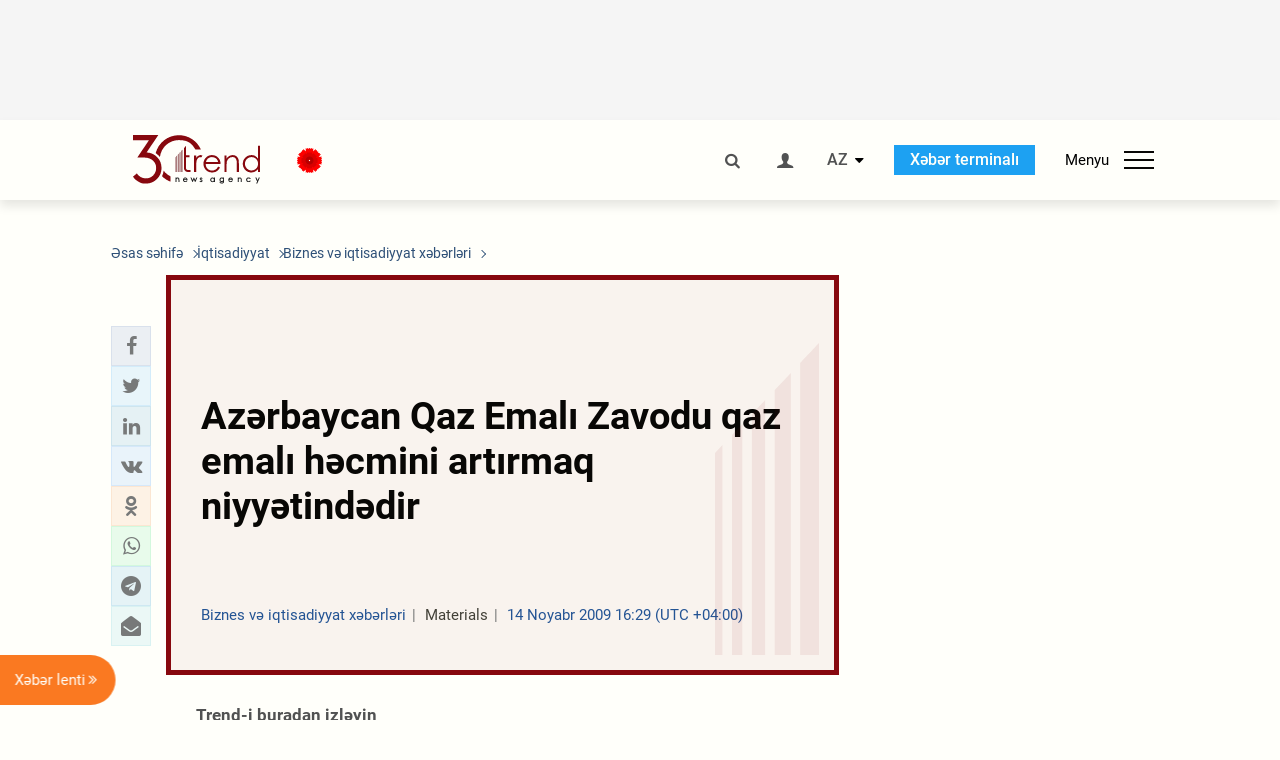

--- FILE ---
content_type: text/html; charset=UTF-8
request_url: https://az.trend.az/business/economy/1580440.html
body_size: 17331
content:
    <!DOCTYPE html>
<html lang="az"  itemscope itemtype="http://schema.org/NewsArticle">
    <head>
        <meta charset="UTF-8">
        <meta name="viewport" content="width=device-width, user-scalable=yes, initial-scale=1.0, maximum-scale=2.0, minimum-scale=1.0">
        <title>Azərbaycan Qaz Emalı Zavodu qaz emalı həcmini artırmaq niyyətindədir - Trend.Az</title>

                            <meta name="keywords" content="Azərbaycan xəbərləri, Azərbaycan, Gürcüstan, Qazaxıstan, Türkmənistan, Özbəkistan, İran, Türkiyə xəbərləri.">
                
        <!-- #FAVICONS -->
        <link rel="apple-touch-icon" sizes="180x180" href="/assets/favicon/apple-touch-icon.png?v=2022011801">
        <link rel="icon" type="image/png" sizes="32x32" href="/assets/favicon/favicon-32x32.png?v=2022011801">
        <link rel="icon" type="image/png" sizes="192x192" href="/assets/favicon/android-chrome-192x192.png?v=2022011801">
        <link rel="icon" type="image/png" sizes="16x16" href="/assets/favicon/favicon-16x16.png?v=2022011801">
        <link rel="manifest" href="/assets/favicon/site.webmanifest?v=2022011801">
        <link rel="mask-icon" href="/assets/favicon/safari-pinned-tab.svg?v=2022011801" color="#87080e">
        <link rel="shortcut icon" href="/assets/favicon/favicon.ico?v=2022011801">
        <meta name="msapplication-TileColor" content="#87080e">
        <meta name="msapplication-TileImage" content="/assets/favicon/mstile-144x144.png?v=2022011801">
        <meta name="msapplication-config" content="/assets/favicon/browserconfig.xml?v=2022011801">
        <meta name="theme-color" content="#87080e">

        <meta name="google-signin-client_id" content="355278291093-fmr6vhr45lp5al6o7lrmd6rhmei748dn.apps.googleusercontent.com">

        <meta name="yandex-verification" content="1e2cf2d477210d96" />

        <link rel="stylesheet" href="/assets/css/style.min.css?v=1756192040">


        <script>
            var trend_lang = 'az';
            var trend_site = 'news';
            var trend_cat = 'economy';
            var trend_front_page = 'no';
        </script>

        <script async="async" src='https://www.googletagservices.com/tag/js/gpt.js'></script>
        <script>
            var googletag = googletag || {};
            googletag.cmd = googletag.cmd || [];

            var slotUIDs = {};
            var slotTIMERS = {};
            var TREND_Slots = [];
        </script>
                    <script>
                googletag.cmd.push(function () {
                    googletag.defineSlot("/4895143/TREND_slot_top_980x120", [[980, 120], [1000, 120], [1320, 120], [1330, 120]], "TREND_slot_top_980x120").addService(googletag.pubads());
                    googletag.defineSlot("/4895143/TREND_slot_news_top_980x120", [[980, 120], [1000, 120], [1320, 120], [1330, 120]], "TREND_slot_news_top_980x120").addService(googletag.pubads());
                    googletag.defineSlot("/4895143/TREND_slot_news_bottom_980x120", [[980, 120], [1000, 120], [1320, 120], [1330, 120]], "TREND_slot_news_bottom_980x120").addService(googletag.pubads());

                    googletag.defineSlot("/4895143/TREND_slot_horizontal_top_728x90", [[728, 90], [1320, 120], [1330, 120]], "TREND_slot_horizontal_top_728x90").addService(googletag.pubads());
                    googletag.defineSlot("/4895143/TREND_slot_horizontal_02_728x90", [[728, 90], [1320, 120], [1330, 120]], "TREND_slot_horizontal_02_728x90").addService(googletag.pubads());

                    googletag.defineSlot("/4895143/TREND_slot_horizontal_01_left_362x80", [362, 80], "TREND_slot_horizontal_01_left_362x80").addService(googletag.pubads());
                    googletag.defineSlot("/4895143/TREND_slot_horizontal_01_right_362x80", [362, 80], "TREND_slot_horizontal_01_right_362x80").addService(googletag.pubads());

                    googletag.defineSlot("/4895143/TREND_slot_right_top_240x400", [[300, 600], [240, 400]], "TREND_slot_right_top_240x400").addService(googletag.pubads());
                    googletag.defineSlot("/4895143/TREND_slot_right_bottom_240x400", [[300, 600], [240, 400]], "TREND_slot_right_bottom_240x400").addService(googletag.pubads());

                    googletag.defineSlot("/4895143/TREND_Slot_240x200_01", [[300, 300], [240, 200]], "TREND_Slot_240x200_01").addService(googletag.pubads());
                    googletag.defineSlot("/4895143/TREND_Slot_240x200_02", [[300, 300], [240, 200]], "TREND_Slot_240x200_02").addService(googletag.pubads());

                    googletag.defineSlot("/4895143/TREND_slot_right_news_top_240x400", [[300, 600], [240, 400]], "TREND_slot_right_news_top_240x400").addService(googletag.pubads());
                    googletag.defineSlot("/4895143/TREND_slot_right_news_bottom_240x400", [[300, 600], [240, 400]], "TREND_slot_right_news_bottom_240x400").addService(googletag.pubads());

                    googletag.defineSlot("/4895143/TREND_slot_news_bottom_468x60", [468, 60], "TREND_slot_news_bottom_468x60").addService(googletag.pubads());

                    googletag.defineSlot("/4895143/TREND_slot_horizontal_news_01_728x90", [728, 90], "TREND_slot_horizontal_news_01_728x90").addService(googletag.pubads());
                    googletag.defineSlot('/4895143/TREND_slot_horizontal_down_728x90', [728, 90], 'TREND_slot_horizontal_down_728x90').addService(googletag.pubads());

                    googletag.defineSlot('/4895143/TREND_Slot_250x250_01', [[300, 300], [250, 250]], 'div-gpt-ad-1408342069117-0').addService(googletag.pubads());
                    googletag.defineSlot('/4895143/TREND_Slot_250x250_news_01', [[300, 300], [250, 250]], 'div-gpt-ad-1408342069117-2').addService(googletag.pubads());
                    googletag.defineSlot('/4895143/TREND_Slot_250x250_02', [[300, 300], [250, 250]], 'div-gpt-ad-1408342069117-1').addService(googletag.pubads());

                    googletag.defineSlot('/4895143/TREND_slot_horizontal_01_240x80', [240, 80], 'TREND_slot_horizontal_01_240x80').addService(googletag.pubads());

                    googletag.defineSlot("/4895143/TREND_slot_END_HTML", [1, 1], "TREND_slot_END_HTML").addService(googletag.pubads());
                    googletag.defineSlot("/4895143/TREND_slot_END_HTML_Richmedia", [1, 1], "TREND_slot_END_HTML_Richmedia").addService(googletag.pubads());
                    googletag.defineSlot("/4895143/TREND_slot_NEWS_END_HTML", [1, 1], "TREND_slot_NEWS_END_HTML").addService(googletag.pubads());
                    googletag.pubads().setTargeting('trend_site', [trend_site]).setTargeting('trend_lang', [trend_lang]).setTargeting('trend_cat', [trend_cat]).setTargeting('trend_front_page', [trend_front_page]);
                    // googletag.pubads().enableSingleRequest();
                    googletag.pubads().collapseEmptyDivs();
                    googletag.enableServices();
                });


                function displayGPTSlot(slotId, divId) {
                    googletag.cmd.push(function () {
                        var slot = googletag.defineSlot("/4895143/" + slotId, [[300, 600], [240, 400]], divId)
                            .setTargeting('trend_site', [trend_site]).setTargeting('trend_lang', [trend_lang]).setTargeting('trend_cat', [trend_cat]).setTargeting('trend_front_page', [trend_front_page])
                            .addService(googletag.pubads());
                        googletag.display(slot);
                    });
                }

            </script>
        

<!--        <script async src="https://pagead2.googlesyndication.com/pagead/js/adsbygoogle.js"></script>-->
<!--        <script src="https://widget.svk-native.ru/js/loader.js" defer></script>-->

        <script>window.yaContextCb = window.yaContextCb || []</script>
        <script src="https://yandex.ru/ads/system/context.js" async></script>

        <meta name="robots" content="noarchive">
<link rel="canonical" href="https://az.trend.az/business/economy/1580440.html">
<meta name="robots" content="max-image-preview:large">
<meta name="twitter:card" content="summary_large_image">
<meta name="twitter:site" content="@trend_az">
<meta name="twitter:description" content="">
<meta name="twitter:title" content="Azərbaycan Qaz Emalı Zavodu qaz emalı həcmini artırmaq niyyətindədir">
<meta itemprop="datePublished" content="2009-11-14T16:29:00+04:00">
<meta itemprop="dateCreated" content="2009-11-14T16:29:00+04:00">
<meta itemprop="dateModified" content="2009-11-14T16:29:00+04:00">
<meta itemprop="headline" content="Azərbaycan Qaz Emalı Zavodu qaz emalı həcmini artırmaq niyyətindədir">
<meta itemprop="description" content="">
<meta name="lastmod" content="2009-11-14T16:29:00+04:00">
<meta name="pubdate" content="2009-11-14T16:29:00+04:00">
<meta property="fb:app_id" content="2741694992818354">
<meta property="og:title" content="Azərbaycan Qaz Emalı Zavodu qaz emalı həcmini artırmaq niyyətindədir">
<meta property="og:description" content="">
<meta property="og:type" content="article">
<meta property="og:url" content="https://az.trend.az/business/economy/1580440.html">
<meta property="og:locale" content="az_AZ">
<meta property="og:site_name" content="Trend.Az">
<meta property="article:section" content="Biznes və iqtisadiyyat xəbərləri">
<meta property="article:published_time" content="2009-11-14T16:29:00+04:00">
<meta property="article:modified_time" content="2009-11-14T16:29:00+04:00">
<meta property="og:updated_time" content="2009-11-14T16:29:00+04:00">
<meta name="twitter:image" content="https://az.trend.az/imagen2/1580440">
<meta property="og:image" content="/imagen/1580440">
<meta property="og:image:width" content="1200">
<meta property="og:image:height" content="630">
<meta itemprop="image" content="/imagen/1580440">
<meta itemprop="thumbnailUrl" content="/imagen/1580440">
<link rel="image_src" href="/imagen/1580440">
<script>var openedNews={};</script>
<link rel="stylesheet" href="/assets/css/swiper.min.css?v1646901591">
<link rel="stylesheet" href="/assets/css/jquery.fancybox.min.css?v1646901591">

        <!-- Google tag (gtag.js) GA4-->
<script async src="https://www.googletagmanager.com/gtag/js?id=G-3L3QD46P5N"></script>
<script>
    window.dataLayer = window.dataLayer || [];
    function gtag(){dataLayer.push(arguments);}
    gtag('js', new Date());

    gtag('config', 'G-3L3QD46P5N');
</script>        <!-- Yandex.Metrika counter -->
<script type="text/javascript" >
    (function(m,e,t,r,i,k,a){m[i]=m[i]||function(){(m[i].a=m[i].a||[]).push(arguments)};
        m[i].l=1*new Date();
        for (var j = 0; j < document.scripts.length; j++) {if (document.scripts[j].src === r) { return; }}
        k=e.createElement(t),a=e.getElementsByTagName(t)[0],k.async=1,k.src=r,a.parentNode.insertBefore(k,a)})
    (window, document, "script", "https://mc.yandex.ru/metrika/tag.js", "ym");

    ym(5765395, "init", {
        clickmap:true,
        trackLinks:true,
        accurateTrackBounce:true
    });
</script>
<!-- /Yandex.Metrika counter -->        <!--LiveInternet counter-->
<script>
    new Image().src = "https://counter.yadro.ru/hit?r"+
        escape(document.referrer)+((typeof(screen)=="undefined")?"":
            ";s"+screen.width+"*"+screen.height+"*"+(screen.colorDepth?
                screen.colorDepth:screen.pixelDepth))+";u"+escape(document.URL)+
        ";h"+escape(document.title.substring(0,150))+
        ";"+Math.random();</script>
<!--/LiveInternet-->        <script src="https://www.google.com/recaptcha/api.js?render=6Le0Mn0eAAAAAH-ikFIP7pKEggs-8uUk3fIiwJ54"></script>
    </head>
    <body>
<!-- Yandex.Metrika counter -->
<noscript><div><img src="https://mc.yandex.ru/watch/5765395" style="position:absolute; left:-9999px;" alt="" /></div></noscript>
<!-- /Yandex.Metrika counter --><div class="header-wrapper">
    <div id="adv-top" class="adv-wrapper-horizontal">
        <div class="container">
            
                                    <div id="TREND_slot_news_top_980x120" style="min-height: 120px;">
    <script>
        googletag.cmd.push(function () {
            googletag.display('TREND_slot_news_top_980x120');
        });
    </script>
</div>                
                    </div>
    </div>
    <header>
        <div class="container">
            <div class="header-content">
                <div class="logo-wrapper">
                    <a href="/"><img class="logo" src="/assets/img/logo30.svg?v558" alt="Trend.az"></a>
                                            <img src="https://www.zeroline.az/assets/images/20yanvar.svg" class="icon" alt="">
                                    </div>
                <div class="left">
                </div>
                <div class="right">
                    <ul class="controls">
                        <li><a href="#" class="search-modal-btn"><i class="icon-search"></i></a></li>
                        <!--                        <li><a href="#"><i class="icon-calendar"></i></a></li>-->
                                                    <li><a href="#" class="login-modal-btn"><i class="icon-user"></i></a></li>
                        
                        <li class="dropdown">
                            <a title="Azərbaycan">AZ</a>
                            <ul class="dropdown-content lang-wrapper">
                                                                                                        <li><a href="https://ru.trend.az/" title="Русский"
                                           class="lang-link"
                                           data-lang="ru">RU</a>
                                    </li>
                                                                                                                                            <li><a href="https://www.trend.az/" title="English"
                                           class="lang-link"
                                           data-lang="en">EN</a>
                                    </li>
                                                            </ul>
                        </li>
                        <li class="get-access">
                            <a class="btn" target="_blank"
                               href="https://terminal.trend.az/en/pricing/">Xəbər terminalı</a>
                        </li>
                        <li>
                            <div class="menu-btn">
                                <span>Menyu</span>
                                <div class="menu-icon">
                                    <div></div>
                                    <div></div>
                                    <div></div>
                                </div>
                            </div>
                        </li>
                    </ul>
                </div>
            </div>
            <nav>
    <ul class="bold">
                                <li>
                <a href="https://az.trend.az/latest/" class="" target="">Xəbər lenti</a>
            </li>
                                <li>
                <a href="https://az.trend.az/sections/official-chronicle/" class="" target="">Rəsmi xronika</a>
            </li>
                                <li>
                <a href="https://www.youtube.com/user/TRENDNews2011" class="" target="_blank">Trend TV</a>
            </li>
            </ul>

    <ul class="categories">
                                                                                                        <li>
                <a href="https://az.trend.az/azerbaijan/politics/">Siyasət</a>

                <ul>
                                                                                                    </ul>
            </li>


                                            <li>
                <a href="https://az.trend.az/azerbaijan/society/">Cəmiyyət</a>

                <ul>
                                                        </ul>
            </li>


                                            <li>
                <a href="https://az.trend.az/business/">İqtisadiyyat</a>

                <ul>
                                                                                            <li class="menu-item">
                                <a href="https://az.trend.az/business/green-economy/"
                                   class="menu-link">Yaşıl iqtisadiyyat</a>
                            </li>
                                                                                                <li class="menu-item">
                                <a href="https://az.trend.az/business/energy/"
                                   class="menu-link">Energetika</a>
                            </li>
                                                                                                <li class="menu-item">
                                <a href="https://az.trend.az/business/economy/"
                                   class="menu-link">Biznes və iqtisadiyyat xəbərləri</a>
                            </li>
                                                                                                <li class="menu-item">
                                <a href="https://az.trend.az/business/it/"
                                   class="menu-link">Telekommunikasiya</a>
                            </li>
                                                                                                <li class="menu-item">
                                <a href="https://az.trend.az/business/tender/"
                                   class="menu-link">Tender müsabiqələri</a>
                            </li>
                                                                                                <li class="menu-item">
                                <a href="https://az.trend.az/business/tourism/"
                                   class="menu-link">Turizm</a>
                            </li>
                                                            </ul>
            </li>


                                            <li>
                <a href="https://az.trend.az/other/world/">Dünya xəbərləri</a>

                <ul>
                                                        </ul>
            </li>


                                            <li>
                <a href="https://az.trend.az/azerbaijan/incident/">Hadisə</a>

                <ul>
                                                        </ul>
            </li>


                                <li>
                <a href="https://az.trend.az/business/finance/">Maliyyə</a>

                <ul>
                                                        </ul>
            </li>


                                <li>
                <a href="https://az.trend.az/azerbaijan/gundem/">Gündəm</a>

                <ul>
                                                                                                    </ul>
            </li>


                                            <li>
                <a href="https://az.trend.az/azerbaijan/sports/">İdman</a>

                <ul>
                                                        </ul>
            </li>


                                <li>
                <a href="https://az.trend.az/azerbaijan/culture/">Mədəniyyət</a>

                <ul>
                                                        </ul>
            </li>


                                                                                    </ul>
<!--    <ul class="genres">-->
<!--        --><!--            --><!--            <li><a href="/--><!--/--><!--">--><!--</a></li>-->
<!--        --><!--    </ul>-->

    <ul class="bold">
                                <li>
                <a href="https://www.day.az/" class="" target="_blank">Day.az</a>
            </li>
                                <li>
                <a href="https://www.milli.az/" class="" target="_blank">Milli.az</a>
            </li>
                                <li>
                <a href="https://www.azernews.az/" class="" target="_blank">Azernews.az</a>
            </li>
                                <li>
                <a href="https://www.idman.biz/az/" class="" target="_blank">İDMAN.BİZ</a>
            </li>
                                <li>
                <a href="https://www.dhapress.com/az/" class="" target="_blank">DHA Press</a>
            </li>
            </ul>
</nav>        </div>


    </header>
            <div class="news-scroll-indicator">
            <div class="container">
                <span id="current-news-title">...</span>
            </div>
            <div class="indicator"></div>
        </div>
    </div>
<div class="container">
    <main class="news">
        <div class="grid">
            <div class="left-column">
                <ol class="breadcrumbs" itemscope itemtype="http://schema.org/BreadcrumbList">
                    <li itemprop="itemListElement" itemscope itemtype="http://schema.org/ListItem">
                        <a class="breadcrumb-link" itemscope itemtype="http://schema.org/Thing" itemprop="item" href="/" itemid="/">
                            <span itemprop="name">Əsas səhifə</span>
                        </a>
                        <meta itemprop="position" content="1"/>
                    </li>
                                            <li itemprop="itemListElement" itemscope itemtype="http://schema.org/ListItem">
                            <a class="breadcrumb-link" itemscope itemtype="http://schema.org/Thing" itemprop="item" href="https://az.trend.az/business/" itemid="https://az.trend.az/business/">
                                <span itemprop="name">İqtisadiyyat</span>
                            </a>
                            <meta itemprop="position" content="2"/>
                        </li>
                                            <li itemprop="itemListElement" itemscope itemtype="http://schema.org/ListItem">
                            <a class="breadcrumb-link" itemscope itemtype="http://schema.org/Thing" itemprop="item" href="https://az.trend.az/business/economy/" itemid="https://az.trend.az/business/economy/">
                                <span itemprop="name">Biznes və iqtisadiyyat xəbərləri</span>
                            </a>
                            <meta itemprop="position" content="3"/>
                        </li>
                                    </ol>
                
<div class="article" data-url="https://az.trend.az/business/economy/1580440.html">
    <div class="top-part">
            </div>
    <div class="left-part">
        <div class="sticky-content">
            <div class="social">
                <ul class="social-sharing">
        <li class="facebook">
        <a role="button"
           data-sharer="facebook"
           aria-label="Facebook sharing"
           data-url="https://az.trend.az/business/economy/1580440.html"
        ><i class="icon-facebook"></i></a>
    </li>
    <li class="twitter">
        <a
                role="button"
                data-sharer="twitter"
                aria-label="Twitter sharing"
                data-title="Azərbaycan Qaz Emalı Zavodu qaz emalı həcmini artırmaq niyyətindədir"
                data-url="https://az.trend.az/business/economy/1580440.html"
        ><i class="icon-twitter"></i>
        </a>
    </li>
    <li class="linkedin">
        <a role="button"
           data-sharer="linkedin"
           aria-label="Linkedin sharing"
           data-url="https://az.trend.az/business/economy/1580440.html"
        ><i class="icon-linkedin"></i></a>
    </li>
    <li class="vkontakte">
        <a role="button"
           data-sharer="vk"
           aria-label="vkontakte sharing"
           data-url="https://az.trend.az/business/economy/1580440.html"
        ><i class="icon-vkontakte"></i></a>
    </li>
    <li class="odnoklassniki">
        <a role="button"
           data-sharer="okru"
           aria-label="odnoklassniki sharing"
           data-url="https://az.trend.az/business/economy/1580440.html"
        ><i class="icon-odnoklassniki"></i></a>
    </li>
    <li class="whatsapp">
        <a
                role="button"
                data-sharer="whatsapp"
                aria-label="whatsapp sharing"
                data-title="Azərbaycan Qaz Emalı Zavodu qaz emalı həcmini artırmaq niyyətindədir"
                data-url="https://az.trend.az/business/economy/1580440.html"
        ><i class="icon-whatsapp"></i></a>
    </li>
    <li class="telegram">
        <a
                role="button"
                data-sharer="telegram"
                aria-label="telegram sharing"
                data-url="https://az.trend.az/business/economy/1580440.html"><i class="icon-telegram"></i></a>
    </li>
    <li class="email">
        <a
                role="button"
                data-sharer="email"
                aria-label="send to email"
                data-to=""
                data-subject="Azərbaycan Qaz Emalı Zavodu qaz emalı həcmini artırmaq niyyətindədir"
                data-title="Azərbaycan Qaz Emalı Zavodu qaz emalı həcmini artırmaq niyyətindədir"
                data-url="https://az.trend.az/business/economy/1580440.html"><i class="icon-envelope-open"></i></a>
    </li>
</ul>            </div>
        </div>
    </div>
    <div class="right-part">
                    <div class="no-title-block">
                <div class="small-logo"></div>
                <h1 class="paid-news-open">Azərbaycan Qaz Emalı Zavodu qaz emalı həcmini artırmaq niyyətindədir</h1>

                <div class="headline">
                    <div class="meta">
                        <span class="categories">Biznes və iqtisadiyyat xəbərləri</span>
                        <span class="genres">Materials</span>
                        <span class="date-time">14 Noyabr 2009 16:29 (UTC +04:00)</span>
                    </div>
                </div>
            </div>
                <div class="article-paddings">
            <div class="read-news-on">
    <h4>Trend-i buradan izləyin</h4>
    <ul>
                    <li class="whatsapp">
                <a href="https://www.whatsapp.com/channel/0029Va8mm7K9Bb5vessDcw2M" target="_blank"><img src="/assets/img/whatsapp_btn.svg?v5" alt="Whatsapp"> <span>Whatsapp</span></a>
            </li>
                            <li class="telegram">
                <a href="https://t.me/trendNewsAgencyAz" target="_blank"><img src="/assets/img/telegram_btn.svg?v4" alt="Telegram"> <span>Telegram</span></a>
            </li>
                            <li class="facebook">
                <a href="https://www.facebook.com/az.trend.az" target="_blank"><img src="/assets/img/facebook_btn.svg?v4" alt="Facebook"> <span>Facebook</span></a>
            </li>
                            <li class="twitter">
                <a href="https://twitter.com/trend_az" target="_blank"><img src="/assets/img/twitter_btn.svg?v5" alt="Twitter"> <span>Twitter</span></a>
            </li>
                
                            <li class="google-news">
                <a href="https://news.google.com/publications/CAAqBwgKMNqQnwwwjrevBA" target="_blank"><img src="/assets/img/googlenews_btn.svg?v3" alt="Google News"> <span>News</span></a>
            </li>
            </ul>
</div>                    </div>


        <div class="article-content article-paddings" itemprop="articleBody">
            <p>Azərbaycan, Bakı, 14 noyabr / Trend /</p>
<p>ARDNŞ-ın Qaz Emalı Zavodu qaz emalını artırmaq niyyətindədir, müəssisənin rəhbəri Aqşin Paşayev şənbə günü deyib.</p>
<p>Onun sözlərinə görə, bu ilin oktyabr ayında qaz emalı həcmi 400 milyon kubmetrə yaxın olub. Lakin havaların soyumasına görə tələbatın artması ilə əlaqədar olaraq qaz emalının həcmi artırılacaq.</p>
<p>Emalın artırılmasına müəssisədə qaz tədarükü üzrə infrastrukturların modernlədirlməsi də kömək edəcək. Zavod iki növ qaz əldə edir: quyudan birbaşa alınan qaz və aşağı təzyiqli səmt qazı. Səmt qazı nasos stansiyalarında sıxılır. Əvəllər bu qaz bir boru kəməri üzrə tədarük edilirdi. Lakin hazırda onlar müxtəlif qaz kəmərləri üzrə tədarük edilir ki, bu da tədarük gücünün artırılmasına gətirib çıxarıb.</p>
<p>Hazırda qaz emalı zavodunun illik emal gücü 6 milyard kubmetr təşkil edir.</p>
<p>Azərbaycan qaz emalı zavodu 1961-ci ildə istismara verilib. 6 qaz emalı qurğusundan başqa, qaz-kondensat emalı qurğusu (illik 675 min ton gücündə) və qeyri stabil benzin qarışığı qurğusu quraşdırılıb (illik 600 min ton gücündə). Zavoddakı texnologiya maye qaz, ağ neft qarışığı (qaz emalı qurğusu üçün reagent), ağır kondensat (neft emalı zavodu üçün xammal) və qaz benzini (Sumqayıt neft-kimya kompleksi üçün xammal) almaq mümkündür.</p>        </div>

        
            </div>

</div>

<div class="banner-on-visible" data-slot-id="TREND_slot_Mobile_news_320x50_under_article" style="margin-left: auto; margin-right: auto; height: 100px;">
            <div id="TREND_slot_Mobile_news_320x50_under_article" style="height: 100px; margin: 0 auto;">
    <script>
        googletag.cmd.push(function () {
            googletag.display('TREND_slot_Mobile_news_320x50_under_article');
        });
    </script>
</div>    </div>


<!--<div class="adv-wrapper-horizontal">-->
<!--    <div style="width: 100%; text-align: center;">-->
<!--        <ins class="adsbygoogle"-->
<!--             style="display:block"-->
<!--             data-ad-client="ca-pub-4269329097479836"-->
<!--             data-ad-slot="1324310422"-->
<!--             data-ad-format="auto"-->
<!--             data-full-width-responsive="true"-->
            <!--</ins>-->
<!--        <script>-->
<!--            (adsbygoogle = window.adsbygoogle || []).push({});-->
<!--        </script>-->
<!--    </div>-->
<!--</div>-->
<script>
    openedNews.lang = "az";
    openedNews.id = 1580440;
    openedNews.date = 1258201740;
    openedNews.category_id = 3022;
    openedNews.genre_id = 20;
</script>

            </div>
            <div class="right-column">
                <div class="sticky-content">
                        <div class="adv-wrapper">
                    <div id="TREND_slot_right_news_top_240x400_1768850155" style="min-width: 240px; min-height: 400px;">
    <script>
        displayGPTSlot('TREND_slot_right_news_top_240x400', 'TREND_slot_right_news_top_240x400_1768850155');
    </script>
</div>            </div>
                </div>
            </div>

                            <div class="column-span-2">
                    <div class="adv-wrapper-horizontal">
                        <div id="TREND_slot_news_bottom_980x120">
    <script>
        googletag.cmd.push(function () {
            googletag.display('TREND_slot_news_bottom_980x120');
        });
    </script>
</div>                    </div>
                </div>
            
            <div id="more_news_loader" class="lds-ellipsis column-span-2" aria-hidden="true">
                <div></div>
                <div></div>
                <div></div>
                <div></div>
            </div>
        </div>
    </main>
</div>


<div class="side-news-list-btn">
    Xəbər lenti <i class="icon-angle-double-right"></i>
</div>

<div class="side-news-list">
    <div class="section-title"><h3>Xəbər lenti</h3></div>
    <div class="btn-close"><i class="icon-cancel"></i></div>
    <div class="news-list-scroll">
        <ul class="news-list">
                            <li class="">
                    <a href="https://az.trend.az/azerbaijan/politics/4143578.html">
                        <h4 class=" bold-news red-news">Birinci vitse-prezident Mehriban Əliyeva 20 Yanvar faciəsinin ildönümü ilə bağlı paylaşım edib (FOTO)</h4>
                        <div class="meta">
                            <span class="date-time">23:08 (UTC+04)</span>
                            <span class="categories">Siyasət</span>
                            <span class="genres">Materials</span>
                        </div>
                    </a>
                </li>
                            <li class="">
                    <a href="https://az.trend.az/azerbaijan/politics/4143597.html">
                        <h4 class=" bold-news">Rəsmi Bakı Pakistana başsağlığı verdi</h4>
                        <div class="meta">
                            <span class="date-time">23:04 (UTC+04)</span>
                            <span class="categories">Siyasət</span>
                            <span class="genres">Materials</span>
                        </div>
                    </a>
                </li>
                            <li class="">
                    <a href="https://az.trend.az/azerbaijan/politics/4143595.html">
                        <h4 class="">BMT-də beynəlxalq sülh və təhlükəsizlik məsələlərində Azərbaycanın mövqeyi diqqətə çatdırılıb (FOTO)</h4>
                        <div class="meta">
                            <span class="date-time">22:53 (UTC+04)</span>
                            <span class="categories">Siyasət</span>
                            <span class="genres">Materials</span>
                        </div>
                    </a>
                </li>
                            <li class="">
                    <a href="https://az.trend.az/azerbaijan/politics/4143589.html">
                        <h4 class=" bold-news red-news">Prezident İlham Əliyev Davosda “Carlsberg Group” şirkətinin Baş icraçı direktoru ilə görüşüb (FOTO/VİDEO)</h4>
                        <div class="meta">
                            <span class="date-time">22:30 (UTC+04)</span>
                            <span class="categories">Siyasət</span>
                            <span class="genres">Materials</span>
                        </div>
                    </a>
                </li>
                            <li class="">
                    <a href="https://az.trend.az/other/world/4143582.html">
                        <h4 class="">Valentino dəb evinin təsisçisi Valentino Qaravani vəfat edib</h4>
                        <div class="meta">
                            <span class="date-time">22:11 (UTC+04)</span>
                            <span class="categories">Dünya xəbərləri</span>
                            <span class="genres">Materials</span>
                        </div>
                    </a>
                </li>
                            <li class="">
                    <a href="https://az.trend.az/azerbaijan/politics/4143583.html">
                        <h4 class=" bold-news red-news">Prezident İlham Əliyev Davosda “DP World” şirkətlər qrupunun sədri və icraçı direktoru ilə görüşüb (FOTO/VİDEO)</h4>
                        <div class="meta">
                            <span class="date-time">21:48 (UTC+04)</span>
                            <span class="categories">Siyasət</span>
                            <span class="genres">Materials</span>
                        </div>
                    </a>
                </li>
                            <li class="">
                    <a href="https://az.trend.az/other/world/4143579.html">
                        <h4 class="">Bolqarıstan Prezidenti Rumen Radev istefasını elan edib</h4>
                        <div class="meta">
                            <span class="date-time">21:28 (UTC+04)</span>
                            <span class="categories">Dünya xəbərləri</span>
                            <span class="genres">Materials</span>
                        </div>
                    </a>
                </li>
                            <li class="">
                    <a href="https://az.trend.az/azerbaijan/sports/4143576.html">
                        <h4 class="">Mark Qehi “Mançester Siti”yə transfer olundu</h4>
                        <div class="meta">
                            <span class="date-time">21:16 (UTC+04)</span>
                            <span class="categories">İdman</span>
                            <span class="genres">Materials</span>
                        </div>
                    </a>
                </li>
                            <li class="">
                    <a href="https://az.trend.az/azerbaijan/sports/4143492.html">
                        <h4 class="">Ötən il azad edilmiş ərazilərdə keçirilmiş idman tədbirləri ilə bağlı statistika açıqlanıb</h4>
                        <div class="meta">
                            <span class="date-time">21:00 (UTC+04)</span>
                            <span class="categories">İdman</span>
                            <span class="genres">Materials</span>
                        </div>
                    </a>
                </li>
                            <li class="">
                    <a href="https://az.trend.az/other/world/4143086.html">
                        <h4 class="">NASA Veneraya göndərəcəyi missiyaları süni intellektlə təchiz edəcək</h4>
                        <div class="meta">
                            <span class="date-time">20:47 (UTC+04)</span>
                            <span class="categories">Dünya xəbərləri</span>
                            <span class="genres">Materials</span>
                        </div>
                    </a>
                </li>
                            <li class="">
                    <a href="https://az.trend.az/other/world/4143413.html">
                        <h4 class="">Bağırsaq və qaraciyər xərçənginin əsas səbəbi aşkarlandı</h4>
                        <div class="meta">
                            <span class="date-time">20:35 (UTC+04)</span>
                            <span class="categories">Dünya xəbərləri</span>
                            <span class="genres">Materials</span>
                        </div>
                    </a>
                </li>
                            <li class="">
                    <a href="https://az.trend.az/azerbaijan/politics/4143570.html">
                        <h4 class=" bold-news">Ceyhun Bayramov Marko Rubio ilə telefonda Azərbaycan-Ermənistan normallaşma prosesini müzakirə etdi</h4>
                        <div class="meta">
                            <span class="date-time">20:30 (UTC+04)</span>
                            <span class="categories">Siyasət</span>
                            <span class="genres">Materials</span>
                        </div>
                    </a>
                </li>
                            <li class="">
                    <a href="https://az.trend.az/azerbaijan/society/4143565.html">
                        <h4 class="">Azərbaycanın İsraildəki səfirliyində 20 Yanvar faciəsinin 36-cı ildönümünə həsr olunmuş dəyirmi masa keçirilib</h4>
                        <div class="meta">
                            <span class="date-time">20:26 (UTC+04)</span>
                            <span class="categories">Cəmiyyət</span>
                            <span class="genres">Materials</span>
                        </div>
                    </a>
                </li>
                            <li class="">
                    <a href="https://az.trend.az/azerbaijan/politics/4143562.html">
                        <h4 class=" bold-news red-news">Prezident İlham Əliyevin Davosda Ümumdünya Səhiyyə Təşkilatının Baş direktoru ilə görüşü olub (FOTO/VİDEO)</h4>
                        <div class="meta">
                            <span class="date-time">20:20 (UTC+04)</span>
                            <span class="categories">Siyasət</span>
                            <span class="genres">Materials</span>
                        </div>
                    </a>
                </li>
                            <li class="">
                    <a href="https://az.trend.az/azerbaijan/politics/4143559.html">
                        <h4 class=" bold-news red-news">Prezident İlham Əliyev Davosda “Vestas Wind Systems” şirkətinin marketinq, kommunikasiya, davamlılıq və ictimaiyyətlə əlaqələr üzrə qrupunun baş vitse-prezidenti ilə görüşüb (FOTO/VİDEO)</h4>
                        <div class="meta">
                            <span class="date-time">20:16 (UTC+04)</span>
                            <span class="categories">Siyasət</span>
                            <span class="genres">Materials</span>
                        </div>
                    </a>
                </li>
                            <li class="">
                    <a href="https://az.trend.az/other/world/4143414.html">
                        <h4 class="">Dəniz yosunları sürətlə çoxalır, ekosistem dəyişə bilər - Alimlərdən xəbərdarlıq</h4>
                        <div class="meta">
                            <span class="date-time">20:02 (UTC+04)</span>
                            <span class="categories">Dünya xəbərləri</span>
                            <span class="genres">Materials</span>
                        </div>
                    </a>
                </li>
                            <li class="">
                    <a href="https://az.trend.az/azerbaijan/sports/4143546.html">
                        <h4 class="">Bu millinin üzvü &quot;Qalatasaray&quot;a keçə bilər</h4>
                        <div class="meta">
                            <span class="date-time">19:48 (UTC+04)</span>
                            <span class="categories">İdman</span>
                            <span class="genres">Materials</span>
                        </div>
                    </a>
                </li>
                            <li class="">
                    <a href="https://az.trend.az/other/world/4143345.html">
                        <h4 class="">Milyarderlərin sərvəti ötən il tarixi maksimuma çatdı</h4>
                        <div class="meta">
                            <span class="date-time">19:34 (UTC+04)</span>
                            <span class="categories">Dünya xəbərləri</span>
                            <span class="genres">Materials</span>
                        </div>
                    </a>
                </li>
                            <li class="">
                    <a href="https://az.trend.az/azerbaijan/society/4143548.html">
                        <h4 class="">Baş Prokurorluqdan həkim cərrahla bağlı Səhiyyə Nazirliyinə təqdimat göndərildi</h4>
                        <div class="meta">
                            <span class="date-time">19:33 (UTC+04)</span>
                            <span class="categories">Cəmiyyət</span>
                            <span class="genres">Materials</span>
                        </div>
                    </a>
                </li>
                            <li class="">
                    <a href="https://az.trend.az/azerbaijan/incident/4143536.html">
                        <h4 class="">Suraxanı rayonunda 9 kq narkotik vasitə aşkarlandı</h4>
                        <div class="meta">
                            <span class="date-time">19:19 (UTC+04)</span>
                            <span class="categories">Hadisə</span>
                            <span class="genres">Materials</span>
                        </div>
                    </a>
                </li>
                            <li class="">
                    <a href="https://az.trend.az/azerbaijan/politics/4143541.html">
                        <h4 class=" bold-news red-news">Prezident İlham Əliyev Davosda Braziliyanın “BTG Pactual” şirkətinin sədri ilə görüşüb (FOTO/VİDEO)</h4>
                        <div class="meta">
                            <span class="date-time">19:06 (UTC+04)</span>
                            <span class="categories">Siyasət</span>
                            <span class="genres">Materials</span>
                        </div>
                    </a>
                </li>
                            <li class="">
                    <a href="https://az.trend.az/other/world/4143371.html">
                        <h4 class="">Kosmik sektora investisiyaların artacağı proqnozlaşdırılır</h4>
                        <div class="meta">
                            <span class="date-time">19:00 (UTC+04)</span>
                            <span class="categories">Dünya xəbərləri</span>
                            <span class="genres">Materials</span>
                        </div>
                    </a>
                </li>
                            <li class="">
                    <a href="https://az.trend.az/azerbaijan/society/4143410.html">
                        <h4 class="">Xaçmazda Şəhid ailələri ziyarət olunub (FOTO)</h4>
                        <div class="meta">
                            <span class="date-time">18:49 (UTC+04)</span>
                            <span class="categories">Cəmiyyət</span>
                            <span class="genres">Materials</span>
                        </div>
                    </a>
                </li>
                            <li class="">
                    <a href="https://az.trend.az/azerbaijan/sports/4143528.html">
                        <h4 class="">&quot;Çelsi&quot; bu kluba icarəyə verdiyi hücumçunu geri çağırdı</h4>
                        <div class="meta">
                            <span class="date-time">18:47 (UTC+04)</span>
                            <span class="categories">İdman</span>
                            <span class="genres">Materials</span>
                        </div>
                    </a>
                </li>
                            <li class="">
                    <a href="https://az.trend.az/other/world/4143508.html">
                        <h4 class="">Timoşenko girov pulunu ödəyə bilməyəcəyini açıqladı</h4>
                        <div class="meta">
                            <span class="date-time">18:33 (UTC+04)</span>
                            <span class="categories">Dünya xəbərləri</span>
                            <span class="genres">Materials</span>
                        </div>
                    </a>
                </li>
                            <li class="">
                    <a href="https://az.trend.az/azerbaijan/society/4143530.html">
                        <h4 class="">Daha 4 istiqamət üzrə keçirilən müsabiqələrin qalibləri müəyyən edildi</h4>
                        <div class="meta">
                            <span class="date-time">18:30 (UTC+04)</span>
                            <span class="categories">Cəmiyyət</span>
                            <span class="genres">Materials</span>
                        </div>
                    </a>
                </li>
                            <li class="">
                    <a href="https://az.trend.az/azerbaijan/politics/4143429.html">
                        <h4 class="">20 Yanvar faciəsi insanlığa qarşı törədilən bir cinayətdir – Deputat</h4>
                        <div class="meta">
                            <span class="date-time">18:18 (UTC+04)</span>
                            <span class="categories">Siyasət</span>
                            <span class="genres">Materials</span>
                        </div>
                    </a>
                </li>
                            <li class="">
                    <a href="https://az.trend.az/azerbaijan/politics/4143525.html">
                        <h4 class=" bold-news">Heydər Əliyev Fondunun vitse-prezidenti Leyla Əliyeva Efiopiyanın Baş naziri ilə görüşüb (FOTO)</h4>
                        <div class="meta">
                            <span class="date-time">18:05 (UTC+04)</span>
                            <span class="categories">Siyasət</span>
                            <span class="genres">Materials</span>
                        </div>
                    </a>
                </li>
                            <li class="">
                    <a href="https://az.trend.az/other/world/4143476.html">
                        <h4 class="">Tramp Lukaşenkoya “Sülh şurasının” təsisçisi olmağı təklif edib – Rəsmi Minsk</h4>
                        <div class="meta">
                            <span class="date-time">18:00 (UTC+04)</span>
                            <span class="categories">Dünya xəbərləri</span>
                            <span class="genres">Materials</span>
                        </div>
                    </a>
                </li>
                            <li class="">
                    <a href="https://az.trend.az/azerbaijan/politics/4143514.html">
                        <h4 class=" bold-news">Rusiya qazı Azərbaycan vasitəsilə Ermənistana çatdırılacaq</h4>
                        <div class="meta">
                            <span class="date-time">17:52 (UTC+04)</span>
                            <span class="categories">Siyasət</span>
                            <span class="genres">Materials</span>
                        </div>
                    </a>
                </li>
                            <li class="">
                    <a href="https://az.trend.az/business/energy/4143479.html">
                        <h4 class="">Azərbaycan Rusiyadan elektrik enerjisi alışını artırıb</h4>
                        <div class="meta">
                            <span class="date-time">17:52 (UTC+04)</span>
                            <span class="categories">Energetika</span>
                            <span class="genres">Materials</span>
                        </div>
                    </a>
                </li>
                            <li class="">
                    <a href="https://az.trend.az/azerbaijan/society/4143510.html">
                        <h4 class=" bold-news">Rusiyadan və Qazaxıstandan beynəlxalq axtarışa verilmiş daha 3 nəfər Azərbaycana ekstradisiya edildi</h4>
                        <div class="meta">
                            <span class="date-time">17:49 (UTC+04)</span>
                            <span class="categories">Cəmiyyət</span>
                            <span class="genres">Materials</span>
                        </div>
                    </a>
                </li>
                            <li class="">
                    <a href="https://az.trend.az/other/world/4143433.html">
                        <h4 class="">Bərpa olunan enerji Çində kömürün payını azaltmağa başladı</h4>
                        <div class="meta">
                            <span class="date-time">17:47 (UTC+04)</span>
                            <span class="categories">Dünya xəbərləri</span>
                            <span class="genres">Materials</span>
                        </div>
                    </a>
                </li>
                            <li class="">
                    <a href="https://az.trend.az/other/world/4143507.html">
                        <h4 class="">CAR-da ağır yol qəzasında 13 şagird həlak oldu</h4>
                        <div class="meta">
                            <span class="date-time">17:42 (UTC+04)</span>
                            <span class="categories">Dünya xəbərləri</span>
                            <span class="genres">Materials</span>
                        </div>
                    </a>
                </li>
                            <li class="">
                    <a href="https://az.trend.az/azerbaijan/society/4143503.html">
                        <h4 class=" bold-news">Küləkli hava şəraiti ilə bağlı sarı və narıncı XƏBƏRDARLIQ</h4>
                        <div class="meta">
                            <span class="date-time">17:37 (UTC+04)</span>
                            <span class="categories">Cəmiyyət</span>
                            <span class="genres">Materials</span>
                        </div>
                    </a>
                </li>
                            <li class="">
                    <a href="https://az.trend.az/business/4143495.html">
                        <h4 class="">Çin şirkətləri Azərbaycanda alüminium istehsalı sahəsində birgə layihələr həyata keçirəcəklər</h4>
                        <div class="meta">
                            <span class="date-time">17:32 (UTC+04)</span>
                            <span class="categories">İqtisadiyyat</span>
                            <span class="genres">Materials</span>
                        </div>
                    </a>
                </li>
                            <li class="">
                    <a href="https://az.trend.az/business/4143487.html">
                        <h4 class="">Azərbaycanla Dünya Bankı arasında əməkdaşlığın perspektivləri dəyərləndirilib</h4>
                        <div class="meta">
                            <span class="date-time">17:28 (UTC+04)</span>
                            <span class="categories">İqtisadiyyat</span>
                            <span class="genres">Materials</span>
                        </div>
                    </a>
                </li>
                            <li class="">
                    <a href="https://az.trend.az/azerbaijan/society/4143483.html">
                        <h4 class="">&quot;Qurtuluş&quot; reabilitasiya mərkəzində aşkar edilmiş qanun pozuntuları ilə bağlı cinayət işi başlanıb</h4>
                        <div class="meta">
                            <span class="date-time">17:26 (UTC+04)</span>
                            <span class="categories">Cəmiyyət</span>
                            <span class="genres">Materials</span>
                        </div>
                    </a>
                </li>
                            <li class="">
                    <a href="https://az.trend.az/azerbaijan/society/4143477.html">
                        <h4 class="">UNEC Dünya İqtisadi Forumunun “Qlobal Risklər Hesabatı 2026”nın rəsmi tərəfdaşı seçilib</h4>
                        <div class="meta">
                            <span class="date-time">17:21 (UTC+04)</span>
                            <span class="categories">Cəmiyyət</span>
                            <span class="genres">Materials</span>
                        </div>
                    </a>
                </li>
                            <li class="">
                    <a href="https://az.trend.az/business/4143439.html">
                        <h4 class="">Azərbaycanda əhali ötən il benzin və dizelə bu qədər pul xərcləyib</h4>
                        <div class="meta">
                            <span class="date-time">17:17 (UTC+04)</span>
                            <span class="categories">İqtisadiyyat</span>
                            <span class="genres">Materials</span>
                        </div>
                    </a>
                </li>
                            <li class="">
                    <a href="https://az.trend.az/business/4143462.html">
                        <h4 class="">Azərbaycanın Suriyaya təbii qaz ixracından gəliri məlum olub</h4>
                        <div class="meta">
                            <span class="date-time">17:10 (UTC+04)</span>
                            <span class="categories">İqtisadiyyat</span>
                            <span class="genres">Materials</span>
                        </div>
                    </a>
                </li>
                            <li class="">
                    <a href="https://az.trend.az/azerbaijan/society/4143465.html">
                        <h4 class="">“Yüksəliş” müsabiqəsinin qaliblərinin ÇİRES-ə səfəri baş tutub (FOTO)</h4>
                        <div class="meta">
                            <span class="date-time">17:08 (UTC+04)</span>
                            <span class="categories">Cəmiyyət</span>
                            <span class="genres">Materials</span>
                        </div>
                    </a>
                </li>
                            <li class="">
                    <a href="https://az.trend.az/azerbaijan/politics/4143441.html">
                        <h4 class="">20 Yanvar - keçmişin ağrısı, bu günün dərsi və gələcəyin məsuliyyətidir - Azər Qarayev</h4>
                        <div class="meta">
                            <span class="date-time">17:07 (UTC+04)</span>
                            <span class="categories">Siyasət</span>
                            <span class="genres">Materials</span>
                        </div>
                    </a>
                </li>
                            <li class="">
                    <a href="https://az.trend.az/azerbaijan/politics/4143323.html">
                        <h4 class="">20 Yanvar faciəsi xalqa qarşı edilən tarixi cinayət idi - Vüqar Rəhimzadə</h4>
                        <div class="meta">
                            <span class="date-time">17:03 (UTC+04)</span>
                            <span class="categories">Siyasət</span>
                            <span class="genres">Materials</span>
                        </div>
                    </a>
                </li>
                            <li class="">
                    <a href="https://az.trend.az/business/4143451.html">
                        <h4 class="">Azərbaycan Dünya Bankı ilə su və kənd təsərrüfatı sektorlarında əməkdaşlığı müzakirə edib</h4>
                        <div class="meta">
                            <span class="date-time">17:01 (UTC+04)</span>
                            <span class="categories">İqtisadiyyat</span>
                            <span class="genres">Materials</span>
                        </div>
                    </a>
                </li>
                            <li class="">
                    <a href="https://az.trend.az/azerbaijan/society/4143448.html">
                        <h4 class=" bold-news">Futbol oyunu ilə əlaqədar Bakı metropolitenində iş saatı uzadılacaq</h4>
                        <div class="meta">
                            <span class="date-time">17:00 (UTC+04)</span>
                            <span class="categories">Cəmiyyət</span>
                            <span class="genres">Materials</span>
                        </div>
                    </a>
                </li>
                            <li class="">
                    <a href="https://az.trend.az/azerbaijan/gundem/4143447.html">
                        <h4 class=" bold-news">Gender bərabərliyi üzrə Milli Fəaliyyət Planının monitorinq modulu formalaşdırılacaq</h4>
                        <div class="meta">
                            <span class="date-time">17:00 (UTC+04)</span>
                            <span class="categories">Gündəm</span>
                            <span class="genres">Materials</span>
                        </div>
                    </a>
                </li>
                            <li class="">
                    <a href="https://az.trend.az/other/world/4143409.html">
                        <h4 class="">Qüdsdə bağçada kütləvi zəhərlənmə nəticəsində 2 körpə həyatını itirdi (YENİLƏNİB)</h4>
                        <div class="meta">
                            <span class="date-time">17:00 (UTC+04)</span>
                            <span class="categories">Dünya xəbərləri</span>
                            <span class="genres">Materials</span>
                        </div>
                    </a>
                </li>
                            <li class="">
                    <a href="https://az.trend.az/business/4143434.html">
                        <h4 class="">Ziraat Bank Azərbaycan 2025-ci ili uğurlu maliyyə göstəriciləri ilə başa vurub</h4>
                        <div class="meta">
                            <span class="date-time">16:55 (UTC+04)</span>
                            <span class="categories">İqtisadiyyat</span>
                            <span class="genres">Materials</span>
                        </div>
                    </a>
                </li>
                            <li class="">
                    <a href="https://az.trend.az/azerbaijan/gundem/4143432.html">
                        <h4 class=" bold-news">Azərbaycanda gender bərabərliyi sahəsində İşçi Qrup yaradılacaq</h4>
                        <div class="meta">
                            <span class="date-time">16:45 (UTC+04)</span>
                            <span class="categories">Gündəm</span>
                            <span class="genres">Materials</span>
                        </div>
                    </a>
                </li>
                            <li class="">
                    <a href="https://az.trend.az/other/world/4143428.html">
                        <h4 class="">Çexiyada administrasiya binasında atışma: ölən və yaralananlar var</h4>
                        <div class="meta">
                            <span class="date-time">16:41 (UTC+04)</span>
                            <span class="categories">Dünya xəbərləri</span>
                            <span class="genres">Materials</span>
                        </div>
                    </a>
                </li>
                            <li class="">
                    <a href="https://az.trend.az/azerbaijan/society/4143426.html">
                        <h4 class="">Avtomobil yollarında gözlənilən vəziyyət məlum oldu</h4>
                        <div class="meta">
                            <span class="date-time">16:35 (UTC+04)</span>
                            <span class="categories">Cəmiyyət</span>
                            <span class="genres">Materials</span>
                        </div>
                    </a>
                </li>
                            <li class="">
                    <a href="https://az.trend.az/azerbaijan/society/4143417.html">
                        <h4 class="">Müdafiə Nazirliyi və Dövlət Komitəsi arasında birgə tədbirlər planı imzalanıb</h4>
                        <div class="meta">
                            <span class="date-time">16:23 (UTC+04)</span>
                            <span class="categories">Cəmiyyət</span>
                            <span class="genres">Materials</span>
                        </div>
                    </a>
                </li>
                            <li class="">
                    <a href="https://az.trend.az/azerbaijan/incident/4143412.html">
                        <h4 class="">Ağdamda qəza nəticəsində sürücü xəsarət aldı</h4>
                        <div class="meta">
                            <span class="date-time">16:16 (UTC+04)</span>
                            <span class="categories">Hadisə</span>
                            <span class="genres">Materials</span>
                        </div>
                    </a>
                </li>
                            <li class="">
                    <a href="https://az.trend.az/azerbaijan/incident/4143406.html">
                        <h4 class="">Bakıda ana oğlu üçün həbsxanaya narkotik keçirərkən yaxalandı (FOTO)</h4>
                        <div class="meta">
                            <span class="date-time">16:10 (UTC+04)</span>
                            <span class="categories">Hadisə</span>
                            <span class="genres">Materials</span>
                        </div>
                    </a>
                </li>
                            <li class="">
                    <a href="https://az.trend.az/azerbaijan/gundem/4143402.html">
                        <h4 class=" bold-news">Bakıda sabah 10 marşrutun hərəkəti dəyişdirilir</h4>
                        <div class="meta">
                            <span class="date-time">16:09 (UTC+04)</span>
                            <span class="categories">Gündəm</span>
                            <span class="genres">Materials</span>
                        </div>
                    </a>
                </li>
                            <li class="">
                    <a href="https://az.trend.az/azerbaijan/gundem/4143403.html">
                        <h4 class=" bold-news">Bu tibb işçilərinin maaşına əlavələrin verilmə müddəti uzadıldı</h4>
                        <div class="meta">
                            <span class="date-time">16:07 (UTC+04)</span>
                            <span class="categories">Gündəm</span>
                            <span class="genres">Materials</span>
                        </div>
                    </a>
                </li>
                            <li class="">
                    <a href="https://az.trend.az/other/world/4143382.html">
                        <h4 class="">İranda internetə çıxış normal vəziyyətə dönəcək – Vitse-prezident</h4>
                        <div class="meta">
                            <span class="date-time">16:06 (UTC+04)</span>
                            <span class="categories">Dünya xəbərləri</span>
                            <span class="genres">Materials</span>
                        </div>
                    </a>
                </li>
                            <li class="">
                    <a href="https://az.trend.az/business/4143389.html">
                        <h4 class="">Azərbaycanda ötən il mənzil qiymətləri 103,1% artıb</h4>
                        <div class="meta">
                            <span class="date-time">16:00 (UTC+04)</span>
                            <span class="categories">İqtisadiyyat</span>
                            <span class="genres">Materials</span>
                        </div>
                    </a>
                </li>
                            <li class="">
                    <a href="https://az.trend.az/azerbaijan/gundem/4143378.html">
                        <h4 class="">Energetika Nazirliyində 20 Yanvar faciəsinin 36-cı ildönümü ilə əlaqədar anım tədbiri keçirilib (FOTO)</h4>
                        <div class="meta">
                            <span class="date-time">15:51 (UTC+04)</span>
                            <span class="categories">Gündəm</span>
                            <span class="genres">Materials</span>
                        </div>
                    </a>
                </li>
                            <li class="">
                    <a href="https://az.trend.az/azerbaijan/politics/4143392.html">
                        <h4 class=" bold-news">Heydər Əliyev Fondunun vitse-prezidenti Leyla Əliyeva Əddis-Əbəbədə bir sıra sosial və mədəni obyektlərlə tanış olub (FOTO)</h4>
                        <div class="meta">
                            <span class="date-time">15:46 (UTC+04)</span>
                            <span class="categories">Siyasət</span>
                            <span class="genres">Materials</span>
                        </div>
                    </a>
                </li>
                            <li class="">
                    <a href="https://az.trend.az/business/energy/4143364.html">
                        <h4 class="">Azərbaycan əmtəəlik qaz hasilatını artırıb</h4>
                        <div class="meta">
                            <span class="date-time">15:44 (UTC+04)</span>
                            <span class="categories">Energetika</span>
                            <span class="genres">Materials</span>
                        </div>
                    </a>
                </li>
                            <li class="">
                    <a href="https://az.trend.az/azerbaijan/politics/4143396.html">
                        <h4 class=" bold-news red-news">Prezident İlham Əliyev 2026-cı il üçün “Zayed İnsan Qardaşlığı Mükafatı”na layiq görülüb</h4>
                        <div class="meta">
                            <span class="date-time">15:43 (UTC+04)</span>
                            <span class="categories">Siyasət</span>
                            <span class="genres">Materials</span>
                        </div>
                    </a>
                </li>
                            <li class="">
                    <a href="https://az.trend.az/other/world/4143368.html">
                        <h4 class="">Yaponiyada parlament buraxıla bilər</h4>
                        <div class="meta">
                            <span class="date-time">15:35 (UTC+04)</span>
                            <span class="categories">Dünya xəbərləri</span>
                            <span class="genres">Materials</span>
                        </div>
                    </a>
                </li>
                            <li class="">
                    <a href="https://az.trend.az/business/4143370.html">
                        <h4 class="">Azərbaycanda minik və yük avtomobilləri istehsalı azalıb</h4>
                        <div class="meta">
                            <span class="date-time">15:28 (UTC+04)</span>
                            <span class="categories">İqtisadiyyat</span>
                            <span class="genres">Materials</span>
                        </div>
                    </a>
                </li>
                            <li class="">
                    <a href="https://az.trend.az/azerbaijan/incident/4143360.html">
                        <h4 class="">Bakıda oğurluq edən qardaşlar saxlanıldı</h4>
                        <div class="meta">
                            <span class="date-time">15:21 (UTC+04)</span>
                            <span class="categories">Hadisə</span>
                            <span class="genres">Materials</span>
                        </div>
                    </a>
                </li>
                            <li class="">
                    <a href="https://az.trend.az/other/world/4143337.html">
                        <h4 class="">Almaniyada zəncirvari qəza: 30-a yaxın yaralı var</h4>
                        <div class="meta">
                            <span class="date-time">15:15 (UTC+04)</span>
                            <span class="categories">Dünya xəbərləri</span>
                            <span class="genres">Materials</span>
                        </div>
                    </a>
                </li>
                            <li class="">
                    <a href="https://az.trend.az/azerbaijan/society/4143352.html">
                        <h4 class=" bold-news">Çovğun və şaxta olacaq - XƏBƏRDARLIQ</h4>
                        <div class="meta">
                            <span class="date-time">15:13 (UTC+04)</span>
                            <span class="categories">Cəmiyyət</span>
                            <span class="genres">Materials</span>
                        </div>
                    </a>
                </li>
                            <li class="">
                    <a href="https://az.trend.az/business/4143347.html">
                        <h4 class="">Dövlət büdcəsində ötən il 528 milyon manata yaxın profisit yaranıb</h4>
                        <div class="meta">
                            <span class="date-time">15:09 (UTC+04)</span>
                            <span class="categories">İqtisadiyyat</span>
                            <span class="genres">Materials</span>
                        </div>
                    </a>
                </li>
                            <li class="">
                    <a href="https://az.trend.az/azerbaijan/politics/4143354.html">
                        <h4 class=" bold-news red-news">Prezident İlham Əliyev Ümumdünya İqtisadi Forumunun illik toplantısında iştirak etmək üçün İsveçrəyə səfərə gəlib (FOTO/VİDEO)</h4>
                        <div class="meta">
                            <span class="date-time">15:08 (UTC+04)</span>
                            <span class="categories">Siyasət</span>
                            <span class="genres">Materials</span>
                        </div>
                    </a>
                </li>
                            <li class="">
                    <a href="https://az.trend.az/azerbaijan/politics/4143312.html">
                        <h4 class=" bold-news">Ermənistan-Türkiyə normallaşması Azərbaycanla əlaqələrə müsbət təsir göstərəcək - Rubinyan</h4>
                        <div class="meta">
                            <span class="date-time">15:05 (UTC+04)</span>
                            <span class="categories">Siyasət</span>
                            <span class="genres">Materials</span>
                        </div>
                    </a>
                </li>
                            <li class="">
                    <a href="https://az.trend.az/business/it/4143342.html">
                        <h4 class="">İnformasiya və rabitəsektorunda xidmətlərin dəyəri 9%-ə yaxına artıb</h4>
                        <div class="meta">
                            <span class="date-time">15:04 (UTC+04)</span>
                            <span class="categories">Telekommunikasiya</span>
                            <span class="genres">Materials</span>
                        </div>
                    </a>
                </li>
                            <li class="">
                    <a href="https://az.trend.az/business/4143338.html">
                        <h4 class=" bold-news">Azərbaycan iqtisadiyyatına xarici investisiya qoyuluşu 4,2 milyard manatı ötüb</h4>
                        <div class="meta">
                            <span class="date-time">14:58 (UTC+04)</span>
                            <span class="categories">İqtisadiyyat</span>
                            <span class="genres">Materials</span>
                        </div>
                    </a>
                </li>
                            <li class="">
                    <a href="https://az.trend.az/azerbaijan/society/4143332.html">
                        <h4 class="">Azərbaycan və Malayziya arasında fövqəladə halların idarə edilməsi sahəsində beynəlxalq əməkdaşlıq müzakirə edilib (FOTO)</h4>
                        <div class="meta">
                            <span class="date-time">14:56 (UTC+04)</span>
                            <span class="categories">Cəmiyyət</span>
                            <span class="genres">Materials</span>
                        </div>
                    </a>
                </li>
                            <li class="">
                    <a href="https://az.trend.az/business/4143326.html">
                        <h4 class="">Ötən ilin 11 ayında ölkəyə idxal olunan minik və yük avtomobillərinin sayı açıqlanıb</h4>
                        <div class="meta">
                            <span class="date-time">14:53 (UTC+04)</span>
                            <span class="categories">İqtisadiyyat</span>
                            <span class="genres">Materials</span>
                        </div>
                    </a>
                </li>
                            <li class="">
                    <a href="https://az.trend.az/business/finance/4143217.html">
                        <h4 class=" bold-news">2026-2027-ci illərdə qlobal inflyasiya səviyyəsi enməyə davam edəcək - BVF</h4>
                        <div class="meta">
                            <span class="date-time">14:50 (UTC+04)</span>
                            <span class="categories">Maliyyə</span>
                            <span class="genres">Materials</span>
                        </div>
                    </a>
                </li>
                            <li class="">
                    <a href="https://az.trend.az/business/4143322.html">
                        <h4 class="">Azərbaycanda ağ neft istehsalı 23%-ə yaxın artıb</h4>
                        <div class="meta">
                            <span class="date-time">14:50 (UTC+04)</span>
                            <span class="categories">İqtisadiyyat</span>
                            <span class="genres">Materials</span>
                        </div>
                    </a>
                </li>
                            <li class="">
                    <a href="https://az.trend.az/business/4143317.html">
                        <h4 class="">Azərbaycanda avtomobil benzini istehsalı 17%-dən çox artıb</h4>
                        <div class="meta">
                            <span class="date-time">14:47 (UTC+04)</span>
                            <span class="categories">İqtisadiyyat</span>
                            <span class="genres">Materials</span>
                        </div>
                    </a>
                </li>
                            <li class="">
                    <a href="https://az.trend.az/business/4143313.html">
                        <h4 class="">Azərbaycanda işsiz şəxslərin sayı açıqlandı</h4>
                        <div class="meta">
                            <span class="date-time">14:46 (UTC+04)</span>
                            <span class="categories">İqtisadiyyat</span>
                            <span class="genres">Materials</span>
                        </div>
                    </a>
                </li>
                            <li class="">
                    <a href="https://az.trend.az/business/4143308.html">
                        <h4 class=" bold-news">Azərbaycanda qızıl və gümüş hasilatı artıb</h4>
                        <div class="meta">
                            <span class="date-time">14:42 (UTC+04)</span>
                            <span class="categories">İqtisadiyyat</span>
                            <span class="genres">Materials</span>
                        </div>
                    </a>
                </li>
                            <li class="">
                    <a href="https://az.trend.az/business/4143306.html">
                        <h4 class="">Bu il üçün məşğul əhalinin sayı məlum olub</h4>
                        <div class="meta">
                            <span class="date-time">14:41 (UTC+04)</span>
                            <span class="categories">İqtisadiyyat</span>
                            <span class="genres">Materials</span>
                        </div>
                    </a>
                </li>
                            <li class="">
                    <a href="https://az.trend.az/business/4143302.html">
                        <h4 class="">Ötən il metrodan istifadə edənlərin sayında azalma, hava nəqliyyatı ilə daşımalarda isə artım olub</h4>
                        <div class="meta">
                            <span class="date-time">14:37 (UTC+04)</span>
                            <span class="categories">İqtisadiyyat</span>
                            <span class="genres">Materials</span>
                        </div>
                    </a>
                </li>
                            <li class="">
                    <a href="https://az.trend.az/business/4143296.html">
                        <h4 class=" bold-news">Nəqliyyat dəhlizlərində yük daşımalarının həcmi açıqlandı</h4>
                        <div class="meta">
                            <span class="date-time">14:35 (UTC+04)</span>
                            <span class="categories">İqtisadiyyat</span>
                            <span class="genres">Materials</span>
                        </div>
                    </a>
                </li>
                            <li class="">
                    <a href="https://az.trend.az/azerbaijan/society/4143293.html">
                        <h4 class=" bold-news">Ötən il Azərbaycanda bu xəstəliklər artıb</h4>
                        <div class="meta">
                            <span class="date-time">14:34 (UTC+04)</span>
                            <span class="categories">Cəmiyyət</span>
                            <span class="genres">Materials</span>
                        </div>
                    </a>
                </li>
                            <li class="">
                    <a href="https://az.trend.az/azerbaijan/society/4143289.html">
                        <h4 class="">Wolt Azərbaycanda tətbiqin yenilənmiş versiyasını təqdim edir: platforma yemək çatdırılmasından kənara çıxaraq inkişaf edir</h4>
                        <div class="meta">
                            <span class="date-time">14:33 (UTC+04)</span>
                            <span class="categories">Cəmiyyət</span>
                            <span class="genres">Materials</span>
                        </div>
                    </a>
                </li>
                            <li class="">
                    <a href="https://az.trend.az/business/4143290.html">
                        <h4 class=" bold-news">Ötən il yük və sərnişin daşımalarında bu qədər artım olub</h4>
                        <div class="meta">
                            <span class="date-time">14:32 (UTC+04)</span>
                            <span class="categories">İqtisadiyyat</span>
                            <span class="genres">Materials</span>
                        </div>
                    </a>
                </li>
                            <li class="">
                    <a href="https://az.trend.az/azerbaijan/society/4143288.html">
                        <h4 class="">2025-ci ildə ölkədə təhsil alan əcnəbi tələbələrin sayı açıqlandı</h4>
                        <div class="meta">
                            <span class="date-time">14:30 (UTC+04)</span>
                            <span class="categories">Cəmiyyət</span>
                            <span class="genres">Materials</span>
                        </div>
                    </a>
                </li>
                            <li class="">
                    <a href="https://az.trend.az/business/4143285.html">
                        <h4 class="">Ölkə üzrə iribuynuzlu heyvan sayı açıqlandı</h4>
                        <div class="meta">
                            <span class="date-time">14:29 (UTC+04)</span>
                            <span class="categories">İqtisadiyyat</span>
                            <span class="genres">Materials</span>
                        </div>
                    </a>
                </li>
                            <li class="">
                    <a href="https://az.trend.az/azerbaijan/society/4143281.html">
                        <h4 class=" bold-news">Ötən il Azərbaycanda ali təhsil alanların sayı artıb</h4>
                        <div class="meta">
                            <span class="date-time">14:28 (UTC+04)</span>
                            <span class="categories">Cəmiyyət</span>
                            <span class="genres">Materials</span>
                        </div>
                    </a>
                </li>
                            <li class="">
                    <a href="https://az.trend.az/azerbaijan/society/4143279.html">
                        <h4 class=" bold-news">2025-ci ildə ünvanlı sosial yardımın orta aylıq məbləği 95,7 manat olub</h4>
                        <div class="meta">
                            <span class="date-time">14:25 (UTC+04)</span>
                            <span class="categories">Cəmiyyət</span>
                            <span class="genres">Materials</span>
                        </div>
                    </a>
                </li>
                            <li class="">
                    <a href="https://az.trend.az/business/4143270.html">
                        <h4 class=" bold-news">Ötən il Azərbaycanda 2 milyarddan çox yumurta istehsal edilib</h4>
                        <div class="meta">
                            <span class="date-time">14:25 (UTC+04)</span>
                            <span class="categories">İqtisadiyyat</span>
                            <span class="genres">Materials</span>
                        </div>
                    </a>
                </li>
                            <li class="">
                    <a href="https://az.trend.az/business/energy/4143268.html">
                        <h4 class=" bold-news">Bakı-Tbilisi-Ərzurum boru kəməri ilə nəqletmə artıb</h4>
                        <div class="meta">
                            <span class="date-time">14:25 (UTC+04)</span>
                            <span class="categories">Energetika</span>
                            <span class="genres">Materials</span>
                        </div>
                    </a>
                </li>
                            <li class="">
                    <a href="https://az.trend.az/azerbaijan/society/4143267.html">
                        <h4 class="">Bu il ölkədə təhsil alan uşaqların sayı açıqlandı</h4>
                        <div class="meta">
                            <span class="date-time">14:25 (UTC+04)</span>
                            <span class="categories">Cəmiyyət</span>
                            <span class="genres">Materials</span>
                        </div>
                    </a>
                </li>
                            <li class="">
                    <a href="https://az.trend.az/azerbaijan/society/4143271.html">
                        <h4 class=" bold-news">Ötən il neçə nəfərə pensiya, təqaüd, müavinət verilib? – RƏSMİ</h4>
                        <div class="meta">
                            <span class="date-time">14:24 (UTC+04)</span>
                            <span class="categories">Cəmiyyət</span>
                            <span class="genres">Materials</span>
                        </div>
                    </a>
                </li>
                            <li class="">
                    <a href="https://az.trend.az/business/finance/4143215.html">
                        <h4 class=" bold-news">Beynəlxalq Valyuta Fondu 2026-cı il üzrə qlobal iqtisadi artım proqnozlarını yüksəldib</h4>
                        <div class="meta">
                            <span class="date-time">14:23 (UTC+04)</span>
                            <span class="categories">Maliyyə</span>
                            <span class="genres">Materials</span>
                        </div>
                    </a>
                </li>
                            <li class="">
                    <a href="https://az.trend.az/business/4143263.html">
                        <h4 class=" bold-news">Ötən il əhalinin gəlirləri 8% artıb</h4>
                        <div class="meta">
                            <span class="date-time">14:23 (UTC+04)</span>
                            <span class="categories">İqtisadiyyat</span>
                            <span class="genres">Materials</span>
                        </div>
                    </a>
                </li>
                            <li class="">
                    <a href="https://az.trend.az/business/4143260.html">
                        <h4 class="">Bakı-Tbilisi-Ceyhan boru kəməri ilə neft ixracı azalıb</h4>
                        <div class="meta">
                            <span class="date-time">14:22 (UTC+04)</span>
                            <span class="categories">İqtisadiyyat</span>
                            <span class="genres">Materials</span>
                        </div>
                    </a>
                </li>
                            <li class="">
                    <a href="https://az.trend.az/business/4143257.html">
                        <h4 class="">Ötən il qida məhsullarının istehsalında 9,1 faiz artım olub</h4>
                        <div class="meta">
                            <span class="date-time">14:21 (UTC+04)</span>
                            <span class="categories">İqtisadiyyat</span>
                            <span class="genres">Materials</span>
                        </div>
                    </a>
                </li>
                            <li class="">
                    <a href="https://az.trend.az/azerbaijan/society/4143252.html">
                        <h4 class=" bold-news">Nikah və boşanmaların sayı azalıb</h4>
                        <div class="meta">
                            <span class="date-time">14:21 (UTC+04)</span>
                            <span class="categories">Cəmiyyət</span>
                            <span class="genres">Materials</span>
                        </div>
                    </a>
                </li>
                            <li class="">
                    <a href="https://az.trend.az/azerbaijan/society/4143250.html">
                        <h4 class=" bold-news">Azərbaycanda ölümlərin sayı artıb</h4>
                        <div class="meta">
                            <span class="date-time">14:19 (UTC+04)</span>
                            <span class="categories">Cəmiyyət</span>
                            <span class="genres">Materials</span>
                        </div>
                    </a>
                </li>
                            <li class="">
                    <a href="https://az.trend.az/azerbaijan/society/4143245.html">
                        <h4 class=" bold-news">Ötən il doğulan körpə sayı azalıb</h4>
                        <div class="meta">
                            <span class="date-time">14:18 (UTC+04)</span>
                            <span class="categories">Cəmiyyət</span>
                            <span class="genres">Materials</span>
                        </div>
                    </a>
                </li>
                            <li class="">
                    <a href="https://az.trend.az/azerbaijan/society/4143255.html">
                        <h4 class=" bold-news">2025-ci ilin 11 ayında ortaaylıq əməkhaqqı 1089,2 manat olub</h4>
                        <div class="meta">
                            <span class="date-time">14:17 (UTC+04)</span>
                            <span class="categories">Cəmiyyət</span>
                            <span class="genres">Materials</span>
                        </div>
                    </a>
                </li>
                            <li class="">
                    <a href="https://az.trend.az/azerbaijan/society/4143244.html">
                        <h4 class=" bold-news">Azad edilən ərazilərdə neçə sakinin məskunlaşdığı məlum oldu</h4>
                        <div class="meta">
                            <span class="date-time">14:16 (UTC+04)</span>
                            <span class="categories">Cəmiyyət</span>
                            <span class="genres">Materials</span>
                        </div>
                    </a>
                </li>
                            <li class="">
                    <a href="https://az.trend.az/azerbaijan/gundem/4143240.html">
                        <h4 class=" bold-news">Azərbaycan əhalisinin sayı açıqlandı</h4>
                        <div class="meta">
                            <span class="date-time">14:15 (UTC+04)</span>
                            <span class="categories">Gündəm</span>
                            <span class="genres">Materials</span>
                        </div>
                    </a>
                </li>
                            <li class="">
                    <a href="https://az.trend.az/azerbaijan/society/4143239.html">
                        <h4 class=" bold-news">Ötən həftə 6 tank əleyhinə mina zərərsizləşdirilib</h4>
                        <div class="meta">
                            <span class="date-time">14:15 (UTC+04)</span>
                            <span class="categories">Cəmiyyət</span>
                            <span class="genres">Materials</span>
                        </div>
                    </a>
                </li>
                            <li class="">
                    <a href="https://az.trend.az/azerbaijan/society/4143241.html">
                        <h4 class=" bold-news">Sabah bəzi küçə və prospektlərdə nəqliyyatın hərəkətinə məhdudiyyət qoyulacaq</h4>
                        <div class="meta">
                            <span class="date-time">14:14 (UTC+04)</span>
                            <span class="categories">Cəmiyyət</span>
                            <span class="genres">Materials</span>
                        </div>
                    </a>
                </li>
                            <li class="">
                    <a href="https://az.trend.az/business/4143238.html">
                        <h4 class="">ABB-nin ipoteka krediti ilə “Gəncə Park City”-də mənzil sahibi olun!</h4>
                        <div class="meta">
                            <span class="date-time">14:10 (UTC+04)</span>
                            <span class="categories">İqtisadiyyat</span>
                            <span class="genres">Materials</span>
                        </div>
                    </a>
                </li>
                            <li class="">
                    <a href="https://az.trend.az/azerbaijan/society/4142788.html">
                        <h4 class=" bold-news">Onlar İTV Yayım Şurası üzvlüyünün yeni namizədləridir</h4>
                        <div class="meta">
                            <span class="date-time">14:00 (UTC+04)</span>
                            <span class="categories">Cəmiyyət</span>
                            <span class="genres">Materials</span>
                        </div>
                    </a>
                </li>
                            <li class="">
                    <a href="https://az.trend.az/azerbaijan/society/4142768.html">
                        <h4 class=" bold-news">Kinematoqrafiya sahəsinə yeni anlayışlar gətirilir</h4>
                        <div class="meta">
                            <span class="date-time">14:00 (UTC+04)</span>
                            <span class="categories">Cəmiyyət</span>
                            <span class="genres">Materials</span>
                        </div>
                    </a>
                </li>
                            <li class="">
                    <a href="https://az.trend.az/azerbaijan/society/4142777.html">
                        <h4 class=" bold-news">Bu filmlərin istehsal xərcləri qismən geri ödəniləcək</h4>
                        <div class="meta">
                            <span class="date-time">14:00 (UTC+04)</span>
                            <span class="categories">Cəmiyyət</span>
                            <span class="genres">Materials</span>
                        </div>
                    </a>
                </li>
                            <li class="">
                    <a href="https://az.trend.az/azerbaijan/society/4142776.html">
                        <h4 class=" bold-news">Xarici prodüserlər Azərbaycanda film istehsalına cəlb edilir</h4>
                        <div class="meta">
                            <span class="date-time">14:00 (UTC+04)</span>
                            <span class="categories">Cəmiyyət</span>
                            <span class="genres">Materials</span>
                        </div>
                    </a>
                </li>
                            <li class="">
                    <a href="https://az.trend.az/azerbaijan/society/4143221.html">
                        <h4 class="">Vətəndaşlığı olmayan şəxslərin Azərbaycan dili üzrə fəlsəfə doktoru imtahanı keçiriləcək</h4>
                        <div class="meta">
                            <span class="date-time">13:50 (UTC+04)</span>
                            <span class="categories">Cəmiyyət</span>
                            <span class="genres">Materials</span>
                        </div>
                    </a>
                </li>
                            <li class="">
                    <a href="https://az.trend.az/azerbaijan/society/4143218.html">
                        <h4 class=" bold-news">Azərbaycan Ordusunun Baş Qərargah rəisi Qətərdədir (FOTO)</h4>
                        <div class="meta">
                            <span class="date-time">13:48 (UTC+04)</span>
                            <span class="categories">Cəmiyyət</span>
                            <span class="genres">Materials</span>
                        </div>
                    </a>
                </li>
                            <li class="">
                    <a href="https://az.trend.az/azerbaijan/sports/4143211.html">
                        <h4 class="">UEFA Çempionlar Liqası: “Qarabağ” – “Ayntraxt” oyununun hakimləri açıqlandı</h4>
                        <div class="meta">
                            <span class="date-time">13:30 (UTC+04)</span>
                            <span class="categories">İdman</span>
                            <span class="genres">Materials</span>
                        </div>
                    </a>
                </li>
                            <li class="">
                    <a href="https://az.trend.az/business/energy/4143191.html">
                        <h4 class="">Azərbaycanla energetika sahəsində əməkdaşlıq Çexiya üçün mühüm əhəmiyyət kəsb edir - Səfir</h4>
                        <div class="meta">
                            <span class="date-time">13:26 (UTC+04)</span>
                            <span class="categories">Energetika</span>
                            <span class="genres">Materials</span>
                        </div>
                    </a>
                </li>
                            <li class="">
                    <a href="https://az.trend.az/azerbaijan/incident/4143206.html">
                        <h4 class="">Oğuzda qanunsuz ağac kəsimi: təbiətə 6 min manatdan artıq maddi ziyan vuruldu</h4>
                        <div class="meta">
                            <span class="date-time">13:22 (UTC+04)</span>
                            <span class="categories">Hadisə</span>
                            <span class="genres">Materials</span>
                        </div>
                    </a>
                </li>
                            <li class="">
                    <a href="https://az.trend.az/business/4143147.html">
                        <h4 class=" bold-news">Bakı Limanı region üzrə logistika mərkəzi kimi mövqeyini möhkəmləndirir - MÜSAHİBƏ (FOTO)</h4>
                        <div class="meta">
                            <span class="date-time">13:20 (UTC+04)</span>
                            <span class="categories">İqtisadiyyat</span>
                            <span class="genres">Materials</span>
                        </div>
                    </a>
                </li>
                            <li class="">
                    <a href="https://az.trend.az/azerbaijan/sports/4143198.html">
                        <h4 class="">&quot;Qarabağ&quot;ın futbolçusu Superliqa klubunun hədəfindədir</h4>
                        <div class="meta">
                            <span class="date-time">13:08 (UTC+04)</span>
                            <span class="categories">İdman</span>
                            <span class="genres">Materials</span>
                        </div>
                    </a>
                </li>
                            <li class="">
                    <a href="https://az.trend.az/azerbaijan/gundem/4143189.html">
                        <h4 class=" bold-news">Ombudsman bəyanat yaydı</h4>
                        <div class="meta">
                            <span class="date-time">12:55 (UTC+04)</span>
                            <span class="categories">Gündəm</span>
                            <span class="genres">Materials</span>
                        </div>
                    </a>
                </li>
                            <li class="">
                    <a href="https://az.trend.az/azerbaijan/politics/4143163.html">
                        <h4 class=" bold-news">Ştutqartda Azərbaycan Evi: Diaspor siyasətinin davamlılığının göstəricisi</h4>
                        <div class="meta">
                            <span class="date-time">12:50 (UTC+04)</span>
                            <span class="categories">Siyasət</span>
                            <span class="genres">Materials</span>
                        </div>
                    </a>
                </li>
                            <li class="">
                    <a href="https://az.trend.az/azerbaijan/society/4143187.html">
                        <h4 class="">Sabah intensiv yağış yağacaq</h4>
                        <div class="meta">
                            <span class="date-time">12:49 (UTC+04)</span>
                            <span class="categories">Cəmiyyət</span>
                            <span class="genres">Materials</span>
                        </div>
                    </a>
                </li>
                            <li class="">
                    <a href="https://az.trend.az/azerbaijan/society/4143184.html">
                        <h4 class="">Epilepsiya haqqında hər şey: səbəblər, ilk yardım və müalicə - Səhiyyə Nazirliyi</h4>
                        <div class="meta">
                            <span class="date-time">12:45 (UTC+04)</span>
                            <span class="categories">Cəmiyyət</span>
                            <span class="genres">Materials</span>
                        </div>
                    </a>
                </li>
                            <li class="">
                    <a href="https://az.trend.az/azerbaijan/incident/4143181.html">
                        <h4 class=" bold-news">Ötən il qatar qarşısına çıxan 8 nəfər həyatını itirib (VİDEO)</h4>
                        <div class="meta">
                            <span class="date-time">12:42 (UTC+04)</span>
                            <span class="categories">Hadisə</span>
                            <span class="genres">Materials</span>
                        </div>
                    </a>
                </li>
                            <li class="">
                    <a href="https://az.trend.az/azerbaijan/sports/4143183.html">
                        <h4 class="">&quot;Real&quot; müdafiəçisinə yeni müqavilə təklif edəcək</h4>
                        <div class="meta">
                            <span class="date-time">12:37 (UTC+04)</span>
                            <span class="categories">İdman</span>
                            <span class="genres">Materials</span>
                        </div>
                    </a>
                </li>
                            <li class="">
                    <a href="https://az.trend.az/azerbaijan/politics/4143173.html">
                        <h4 class=" bold-news">Milli Məclis Beynəlxalq Əmək Təşkilatının Konvensiyasını ratifikasiya edəcək</h4>
                        <div class="meta">
                            <span class="date-time">12:26 (UTC+04)</span>
                            <span class="categories">Siyasət</span>
                            <span class="genres">Materials</span>
                        </div>
                    </a>
                </li>
                            <li class="">
                    <a href="https://az.trend.az/azerbaijan/politics/4143170.html">
                        <h4 class=" bold-news">Azərbaycan və İordaniya gömrük sahəsində əməkdaşlıq edəcək</h4>
                        <div class="meta">
                            <span class="date-time">12:25 (UTC+04)</span>
                            <span class="categories">Siyasət</span>
                            <span class="genres">Materials</span>
                        </div>
                    </a>
                </li>
                            <li class="">
                    <a href="https://az.trend.az/azerbaijan/society/4143167.html">
                        <h4 class=" bold-news">Bakı Marafonu ilk dəfə olaraq 42 km-də keçiriləcək: qeydiyyat başladı</h4>
                        <div class="meta">
                            <span class="date-time">12:24 (UTC+04)</span>
                            <span class="categories">Cəmiyyət</span>
                            <span class="genres">Materials</span>
                        </div>
                    </a>
                </li>
                            <li class="">
                    <a href="https://az.trend.az/azerbaijan/politics/4143164.html">
                        <h4 class=" bold-news">Heydər Əliyev Fondunun vitse-prezidenti Leyla Əliyeva Efiopiyada “MESOB” dövlət xidməti mərkəzində olub (FOTO)</h4>
                        <div class="meta">
                            <span class="date-time">12:20 (UTC+04)</span>
                            <span class="categories">Siyasət</span>
                            <span class="genres">Materials</span>
                        </div>
                    </a>
                </li>
                            <li class="">
                    <a href="https://az.trend.az/azerbaijan/gundem/4143159.html">
                        <h4 class=" bold-news">Azərbaycanın suverenliyinin tam bərpası ilə 20 Yanvar şəhidlərinin arzuları yerinə yetirildi - Səfir</h4>
                        <div class="meta">
                            <span class="date-time">12:19 (UTC+04)</span>
                            <span class="categories">Gündəm</span>
                            <span class="genres">Materials</span>
                        </div>
                    </a>
                </li>
                            <li class="">
                    <a href="https://az.trend.az/other/world/4143150.html">
                        <h4 class="">İranda son hadisələrdə 3,7 mindən çox hüquq-mühafizə orqanı əməkdaşı yaralanıb</h4>
                        <div class="meta">
                            <span class="date-time">12:16 (UTC+04)</span>
                            <span class="categories">Dünya xəbərləri</span>
                            <span class="genres">Materials</span>
                        </div>
                    </a>
                </li>
                            <li class="">
                    <a href="https://az.trend.az/azerbaijan/society/4143143.html">
                        <h4 class=" bold-news">Səfirlər Şəhidlər Xiyabanını ziyarət etdi (FOTO)</h4>
                        <div class="meta">
                            <span class="date-time">12:10 (UTC+04)</span>
                            <span class="categories">Cəmiyyət</span>
                            <span class="genres">Materials</span>
                        </div>
                    </a>
                </li>
                            <li class="">
                    <a href="https://az.trend.az/other/world/4143145.html">
                        <h4 class="">ABŞ ilə müzakirədən söhbət gedə bilməz – İran parlamentinin rəsmisi</h4>
                        <div class="meta">
                            <span class="date-time">12:09 (UTC+04)</span>
                            <span class="categories">Dünya xəbərləri</span>
                            <span class="genres">Materials</span>
                        </div>
                    </a>
                </li>
                            <li class="">
                    <a href="https://az.trend.az/azerbaijan/politics/4143146.html">
                        <h4 class="">20 Yanvar faciəsinə ilk obyektiv siyasi qiymət Ulu Öndər Heydər Əliyev tərəfindən verilib - Cəlil Xəlilov</h4>
                        <div class="meta">
                            <span class="date-time">12:05 (UTC+04)</span>
                            <span class="categories">Siyasət</span>
                            <span class="genres">Materials</span>
                        </div>
                    </a>
                </li>
                            <li class="">
                    <a href="https://az.trend.az/business/4143149.html">
                        <h4 class="">Yelo Bank 2025-ci ili aktivlərin və depozitlərin əhəmiyyətli artımı ilə tamamlayıb</h4>
                        <div class="meta">
                            <span class="date-time">12:04 (UTC+04)</span>
                            <span class="categories">İqtisadiyyat</span>
                            <span class="genres">Materials</span>
                        </div>
                    </a>
                </li>
                            <li class="">
                    <a href="https://az.trend.az/azerbaijan/society/4143140.html">
                        <h4 class=" bold-news">Bu şəxslər öz-özünü sığorta edəcəklər</h4>
                        <div class="meta">
                            <span class="date-time">11:55 (UTC+04)</span>
                            <span class="categories">Cəmiyyət</span>
                            <span class="genres">Materials</span>
                        </div>
                    </a>
                </li>
                            <li class="">
                    <a href="https://az.trend.az/business/energy/4143137.html">
                        <h4 class="">Ötən il Energetika Nazirliyinə edilən müraciətlərin sayı açıqlandı</h4>
                        <div class="meta">
                            <span class="date-time">11:53 (UTC+04)</span>
                            <span class="categories">Energetika</span>
                            <span class="genres">Materials</span>
                        </div>
                    </a>
                </li>
                            <li class="">
                    <a href="https://az.trend.az/azerbaijan/society/4143134.html">
                        <h4 class=" bold-news">Müharibə əlillərinə ev veriləcək</h4>
                        <div class="meta">
                            <span class="date-time">11:49 (UTC+04)</span>
                            <span class="categories">Cəmiyyət</span>
                            <span class="genres">Materials</span>
                        </div>
                    </a>
                </li>
                            <li class="">
                    <a href="https://az.trend.az/azerbaijan/society/4143130.html">
                        <h4 class="">Ötən il 373 şərti məhkum və vaxtından əvvəl azad edilən şəxs qiymətləndirməyə cəlb olunub</h4>
                        <div class="meta">
                            <span class="date-time">11:46 (UTC+04)</span>
                            <span class="categories">Cəmiyyət</span>
                            <span class="genres">Materials</span>
                        </div>
                    </a>
                </li>
                            <li class="">
                    <a href="https://az.trend.az/azerbaijan/society/4143121.html">
                        <h4 class="">Ötən il Avstriyadan Azərbaycana səfər edənlərin sayı artıb (FOTO)</h4>
                        <div class="meta">
                            <span class="date-time">11:42 (UTC+04)</span>
                            <span class="categories">Cəmiyyət</span>
                            <span class="genres">Materials</span>
                        </div>
                    </a>
                </li>
                            <li class="">
                    <a href="https://az.trend.az/azerbaijan/society/4143124.html">
                        <h4 class=" bold-news">Bu il 165 uşaq övladlığa veriləcək</h4>
                        <div class="meta">
                            <span class="date-time">11:41 (UTC+04)</span>
                            <span class="categories">Cəmiyyət</span>
                            <span class="genres">Materials</span>
                        </div>
                    </a>
                </li>
                            <li class="">
                    <a href="https://az.trend.az/azerbaijan/society/4143120.html">
                        <h4 class="">İndiyə qədər 360 ukraynalı uşaq ölkəmizdə reabilitasiya xidmətlərindən yararlanıb</h4>
                        <div class="meta">
                            <span class="date-time">11:38 (UTC+04)</span>
                            <span class="categories">Cəmiyyət</span>
                            <span class="genres">Materials</span>
                        </div>
                    </a>
                </li>
                            <li class="">
                    <a href="https://az.trend.az/other/world/4143118.html">
                        <h4 class="">Pakistanda ticarət mərkəzindəki yanğında ölənlərin sayı 14 nəfərə çatıb</h4>
                        <div class="meta">
                            <span class="date-time">11:37 (UTC+04)</span>
                            <span class="categories">Dünya xəbərləri</span>
                            <span class="genres">Materials</span>
                        </div>
                    </a>
                </li>
                            <li class="">
                    <a href="https://az.trend.az/azerbaijan/society/4143115.html">
                        <h4 class=" bold-news">4 uşaq əcnəbi və vətəndaşlığı olmayan şəxslərə övladlığa verilib</h4>
                        <div class="meta">
                            <span class="date-time">11:30 (UTC+04)</span>
                            <span class="categories">Cəmiyyət</span>
                            <span class="genres">Materials</span>
                        </div>
                    </a>
                </li>
                            <li class="">
                    <a href="https://az.trend.az/azerbaijan/society/4143114.html">
                        <h4 class="">Bu il daha dörd Sosial Xidmət Mərkəzinin açılacaq</h4>
                        <div class="meta">
                            <span class="date-time">11:27 (UTC+04)</span>
                            <span class="categories">Cəmiyyət</span>
                            <span class="genres">Materials</span>
                        </div>
                    </a>
                </li>
                            <li class="">
                    <a href="https://az.trend.az/azerbaijan/society/4143109.html">
                        <h4 class="">Dağlıq rayonlarda 12 dərəcəyədək şaxta var - FAKTİKİ HAVA</h4>
                        <div class="meta">
                            <span class="date-time">11:27 (UTC+04)</span>
                            <span class="categories">Cəmiyyət</span>
                            <span class="genres">Materials</span>
                        </div>
                    </a>
                </li>
                            <li class="">
                    <a href="https://az.trend.az/azerbaijan/society/4143110.html">
                        <h4 class=" bold-news">Sosialyönümlü iş nəticəsində 133 uşağın dərsə davamiyyəti bərpa olunub</h4>
                        <div class="meta">
                            <span class="date-time">11:25 (UTC+04)</span>
                            <span class="categories">Cəmiyyət</span>
                            <span class="genres">Materials</span>
                        </div>
                    </a>
                </li>
                            <li class="">
                    <a href="https://az.trend.az/other/world/4143099.html">
                        <h4 class="">Pakistan-Hindistan sərhədində güclü zəlzələ olub</h4>
                        <div class="meta">
                            <span class="date-time">11:22 (UTC+04)</span>
                            <span class="categories">Dünya xəbərləri</span>
                            <span class="genres">Materials</span>
                        </div>
                    </a>
                </li>
                            <li class="">
                    <a href="https://az.trend.az/azerbaijan/society/4143106.html">
                        <h4 class="">Ötən il 37 Azərbaycan vətəndaşının ölkəyə repatriasiyası həyata keçirilib</h4>
                        <div class="meta">
                            <span class="date-time">11:21 (UTC+04)</span>
                            <span class="categories">Cəmiyyət</span>
                            <span class="genres">Materials</span>
                        </div>
                    </a>
                </li>
                            <li class="">
                    <a href="https://az.trend.az/azerbaijan/gundem/4143098.html">
                        <h4 class="">Sabah qatarların hərəkət cədvəlində dəyişiklik ediləcək - ADY</h4>
                        <div class="meta">
                            <span class="date-time">11:20 (UTC+04)</span>
                            <span class="categories">Gündəm</span>
                            <span class="genres">Materials</span>
                        </div>
                    </a>
                </li>
                            <li class="">
                    <a href="https://az.trend.az/azerbaijan/society/4143102.html">
                        <h4 class="">Ötən il 1620 imtiyazlı şəxs sanator-kurort yollayışı ilə təmin olunub</h4>
                        <div class="meta">
                            <span class="date-time">11:19 (UTC+04)</span>
                            <span class="categories">Cəmiyyət</span>
                            <span class="genres">Materials</span>
                        </div>
                    </a>
                </li>
                            <li class="">
                    <a href="https://az.trend.az/azerbaijan/society/4143097.html">
                        <h4 class=" bold-news">Şəhid ailələri və müharibə əlili olan 16 000 nəfər evlə təmin edilib</h4>
                        <div class="meta">
                            <span class="date-time">11:15 (UTC+04)</span>
                            <span class="categories">Cəmiyyət</span>
                            <span class="genres">Materials</span>
                        </div>
                    </a>
                </li>
                            <li class="">
                    <a href="https://az.trend.az/azerbaijan/society/4143093.html">
                        <h4 class=" bold-news">Yararsız döyüş sursatları məhv ediləcək - MN</h4>
                        <div class="meta">
                            <span class="date-time">11:10 (UTC+04)</span>
                            <span class="categories">Cəmiyyət</span>
                            <span class="genres">Materials</span>
                        </div>
                    </a>
                </li>
                            <li class="">
                    <a href="https://az.trend.az/other/world/4142976.html">
                        <h4 class="">İspaniyada qatarın relsdən çıxması nəticəsində ölənlərin sayı artdı (YENİLƏNİB)</h4>
                        <div class="meta">
                            <span class="date-time">11:10 (UTC+04)</span>
                            <span class="categories">Dünya xəbərləri</span>
                            <span class="genres">Materials</span>
                        </div>
                    </a>
                </li>
                            <li class="">
                    <a href="https://az.trend.az/azerbaijan/gundem/4143085.html">
                        <h4 class=" bold-news">Ümumxalq Hüzn Günü ilə əlaqədar Bakı Metropoliteni gücləndirilmiş iş rejimində fəaliyyət göstərəcək</h4>
                        <div class="meta">
                            <span class="date-time">11:03 (UTC+04)</span>
                            <span class="categories">Gündəm</span>
                            <span class="genres">Materials</span>
                        </div>
                    </a>
                </li>
                            <li class="">
                    <a href="https://az.trend.az/azerbaijan/society/4142668.html">
                        <h4 class=" bold-news">Tərkibində bu maddə olan materiallar Azərbaycanda qadağan edilir</h4>
                        <div class="meta">
                            <span class="date-time">11:02 (UTC+04)</span>
                            <span class="categories">Cəmiyyət</span>
                            <span class="genres">Materials</span>
                        </div>
                    </a>
                </li>
                            <li class="">
                    <a href="https://az.trend.az/azerbaijan/society/4142677.html">
                        <h4 class=" bold-news">Almaz dövlət nəzarətinə keçir</h4>
                        <div class="meta">
                            <span class="date-time">11:01 (UTC+04)</span>
                            <span class="categories">Cəmiyyət</span>
                            <span class="genres">Materials</span>
                        </div>
                    </a>
                </li>
                            <li class="">
                    <a href="https://az.trend.az/azerbaijan/society/4142660.html">
                        <h4 class=" bold-news">Almazın idxalı və ixracına görə cərimələr müəyyənləşdirilir</h4>
                        <div class="meta">
                            <span class="date-time">11:01 (UTC+04)</span>
                            <span class="categories">Cəmiyyət</span>
                            <span class="genres">Materials</span>
                        </div>
                    </a>
                </li>
                            <li class="">
                    <a href="https://az.trend.az/azerbaijan/society/4142951.html">
                        <h4 class=" bold-news">Cərimə meydançasında avtomobilə ziyan dəysə, sürücü nə etməlidir? – Yeni qayda</h4>
                        <div class="meta">
                            <span class="date-time">11:00 (UTC+04)</span>
                            <span class="categories">Cəmiyyət</span>
                            <span class="genres">Materials</span>
                        </div>
                    </a>
                </li>
                            <li class="">
                    <a href="https://az.trend.az/azerbaijan/society/4142950.html">
                        <h4 class=" bold-news">Bu halda avtomobilin cərimə meydançası ilə bağlı xərcləri sürücüyə qaytarılacaq</h4>
                        <div class="meta">
                            <span class="date-time">11:00 (UTC+04)</span>
                            <span class="categories">Cəmiyyət</span>
                            <span class="genres">Materials</span>
                        </div>
                    </a>
                </li>
                            <li class="">
                    <a href="https://az.trend.az/azerbaijan/society/4142946.html">
                        <h4 class=" bold-news">Avtomobilin cərimə meydançasında saxlanılmasına görə ödəniş hansı vaxtdan hesablanacaq?</h4>
                        <div class="meta">
                            <span class="date-time">11:00 (UTC+04)</span>
                            <span class="categories">Cəmiyyət</span>
                            <span class="genres">Materials</span>
                        </div>
                    </a>
                </li>
                    </ul>
        <div class="read-more-link top-line"><a href="/latest/">Bütün xəbərlər</a></div>
    </div>

</div>

<footer>
    <div class="footer-top">
        <div class="container">
            <div class="logo-wrapper">
                <a href="https://az.trend.az/">
                    <img src="/assets/img/logo.svg" alt="Trend News Agency Logo">
                </a>
            </div>
            <ul class="">
                    <li>
            <a href="https://az.trend.az/about" class="" target="">Agentlik haqqında</a>
        </li>
                    <li>
            <a href="https://www.trend.az/auditor-ray/auditor_rayi_2024.pdf?v1" class="" target="_blank">Maliyyə hesabatı</a>
        </li>
                    <li>
            <a href="https://az.trend.az/contacts" class="" target="">Rəhbərlik</a>
        </li>
                            <li>
            <a href="https://terminal.trend.az/en/products/" class="" target="_blank">Bizim Məhsullar</a>
        </li>
                                    <li>
            <a href="https://az.trend.az/copyright" class="" target="">Məxfilik Siyasəti</a>
        </li>
                    <li>
            <a href="https://az.trend.az/privacy-policy" class="" target="">İstifadə şərtləri</a>
        </li>
    </ul>
            <div class="counters">
                <div class="liveinternet">
    <!--LiveInternet logo-->
    <a href="https://www.liveinternet.ru/click" target="_blank">
        <img src="https://counter.yadro.ru/logo?15.2"
             title="LiveInternet: number of pageviews for 24 hours, of visitors for 24 hours and for today is shown"
             alt="" style="border:0" width="88" height="31"/>
    </a>
    <!--/LiveInternet-->
</div>





            </div>
        </div>
    </div>
    <div class="footer-bottom">
        <div class="container">
            <div class="col">© 2026 Trend informasiya agentliyi</div>
            <div class="col">
                <ul class="social-icons">
                    <li>
            <a href="https://www.whatsapp.com/channel/0029Va8mm7K9Bb5vessDcw2M" class="" target="" title="Whatsapp"><i class="icon-whatsapp"></i></a>
        </li>
                    <li>
            <a href="https://www.facebook.com/az.trend.az" class="" target="_blank" title="Facebook"><i class="icon-facebook"></i></a>
        </li>
                    <li>
            <a href="https://twitter.com/trend_az" class="" target="_blank" title="Twitter"><i class="icon-twitter"></i></a>
        </li>
                    <li>
            <a href="https://www.youtube.com/user/TRENDNews2011" class="" target="_blank" title="Youtube"><i class="icon-youtube"></i></a>
        </li>
                    <li>
            <a href="https://t.me/TrendNewsAgency_AZ" class="" target="_blank" title="Telegram"><i class="icon-telegram"></i></a>
        </li>
                    <li>
            <a href="https://www.linkedin.com/company/trend-news-agency" class="" target="_blank" title="LinkedIn"><i class="icon-linkedin"></i></a>
        </li>
                    <li>
            <a href="https://play.google.com/store/apps/details?id=az.zeroline.trendaz" class="" target="_blank" title="Android App"><i class="icon-android"></i></a>
        </li>
                    <li>
            <a href="https://apps.apple.com/us/app/trend-az/id6480114250" class="" target="_blank" title="iOs App"></a>
        </li>
                    <li>
            <a href="feeds/index.rss" class="" target="_blank" title="RSS Feed"><i class="icon-rss"></i></a>
        </li>
    </ul>            </div>
        </div>
    </div>
</footer><div id="TREND_slot_END_HTML" style="height:0; width:0; overflow: hidden;">
    <script>googletag.cmd.push(function () {
            googletag.display("TREND_slot_END_HTML");
        });</script>
</div>

<div id="TREND_slot_END_HTML_Richmedia" style="height:0; width:0; overflow: hidden;">
    <script>googletag.cmd.push(function () {
            googletag.display("TREND_slot_END_HTML_Richmedia");
        });</script>
</div>

<div class="modal login-modal">
    <div class="modal-box" id="authorization-screen">
        <div class="modal-header">
            <h4>Avtorizasiya</h4>
        </div>
        <div class="modal-close"><i class="icon-cancel"></i></div>
        <div class="modal-body">
            <form action="#" method="post" id="modal-login-form">
                <div class="input-group">
                    <!--                    <label for="login-email">Почта</label>-->
                    <input class="" type="text" id="login-email" name="login-email" placeholder="E-mail" required>
                </div>
                <div class="input-group">
                    <!--                    <label for="login-password">Пароль</label>-->
                    <input class="" type="password" id="login-password" name="login-password" placeholder="Parol" required>
                </div>
                <div class="error-message"></div>
                <div class="work-indicator lds-ellipsis">
                    <div></div>
                    <div></div>
                    <div></div>
                    <div></div>
                </div>
                <div class="input-group">
                    <div class="form-btn" id="login-btn">Daxil ol</div>
                </div>
                <input type="hidden" name="target-url" value="">
            </form>
            <a href="#" class="forget-password modal-change" data-target="password-reset-screen">Parolu unutmusunuz?</a>

<!--            <h5 class="mt-2">--><!--</h5>-->
<!--            <ul class="social-login-buttons">-->
<!--                <li class="facebook">-->
<!--                    <a href="#" class="facebook-login"><i class="icon-facebook"></i> --><!--</a>-->
<!--                </li>-->
<!--                <li class="google">-->
<!--                    <a href="#" class="google-login"><i class="icon-google"></i> --><!--</a>-->
<!--                </li>-->
<!--                <li class="twitter">-->
<!--                    <a href="#" class="twitter-login"><i class="icon-twitter"></i> --><!--</a>-->
<!--                </li>-->
<!--            </ul>-->

            <a href="#" class="mt-2 register-link modal-change" data-target="registration-screen">Qeydiyyat</a>
        </div>
    </div>

    <div class="modal-box" id="registration-screen" style="display: none;">
        <div class="modal-header">
            <h4>Qeydiyyat</h4>
        </div>
        <div class="modal-close"><i class="icon-cancel"></i></div>
        <div class="modal-body">
            <form action="#" method="post" id="modal-register-form">
                <div class="row">
                    <div class="col col-6">
                        <div class="input-group">
                            <input class="" type="text" id="register-first-name" name="register-first-name" placeholder="Ad" required>
                        </div>
                    </div>
                    <div class="col col-6">
                        <div class="input-group">
                            <input class="" type="text" id="register-last-name" name="register-last-name" placeholder="Soyad" required>
                        </div>
                    </div>
                </div>
                <div class="input-group">
                    <input class="" type="email" id="register-email" name="register-email" placeholder="E-mail" required>
                </div>
                <div class="input-group">
                    <input class="" type="password" id="register-password" name="register-password" placeholder="Parol" required>
                </div>
                <div class="input-group">
                    <input class="" type="password" id="register-password-confirm" name="register-password-confirm" placeholder="Parolun təsdiqi" required>
                </div>
                <div class="error-message"></div>
                <div class="work-indicator lds-ellipsis">
                    <div></div>
                    <div></div>
                    <div></div>
                    <div></div>
                </div>
                <div class="input-group">
                    <div class="form-btn" id="register-btn">Qeydiyyatdan keç</div>
                </div>
                <input type="hidden" name="target-url" value="">
            </form>

<!--            <h5 class="mt-2">--><!--</h5>-->
<!--            <ul class="social-login-buttons">-->
<!--                <li class="facebook">-->
<!--                    <a href="#" class="facebook-login"><i class="icon-facebook"></i> --><!--</a>-->
<!--                </li>-->
<!--                <li class="google">-->
<!--                    <a href="#" class="google-login"><i class="icon-google"></i> --><!--</a>-->
<!--                </li>-->
<!--                                <li class="twitter">-->
<!--                                    <a href="#" class="twitter-login"><i class="icon-twitter"></i> --><!--</a>-->
<!--                                </li>-->
<!--            </ul>-->

            <a href="#" class="mt-2 register-link modal-change" data-target="authorization-screen">Avtorizasiya</a>
        </div>
    </div>

    <div class="modal-box" id="password-reset-screen" style="display: none;">
        <div class="modal-header">
            <h4>Parolu sıfırla</h4>
        </div>
        <div class="modal-close"><i class="icon-cancel"></i></div>
        <div class="modal-body">
            <form action="#" method="post" id="modal-recovery-password">
                <div class="input-group">
                    <input class="" type="email" id="recovery-email" name="recovery-email" placeholder="E-mail" required>
                </div>
                <div class="error-message"></div>

                <div class="work-indicator lds-ellipsis">
                    <div></div>
                    <div></div>
                    <div></div>
                    <div></div>
                </div>
                <div class="input-group">
                    <div class="form-btn" id="reset-password-btn">Sıfırla</div>
                </div>
                <input type="hidden" name="target-url" value="">
            </form>
            <div class="info-message mb-3"></div>

            <a href="#" class="register-link modal-change" data-target="authorization-screen">Avtorizasiya</a>
        </div>
    </div>
</div>
<div class="modal search-modal">
    <div class="modal-box" id="seach-box">
        <div class="modal-close"><i class="icon-cancel"></i></div>
        <div class="modal-body">
            <form action="/search" method="get" id="modal-search-form">
                <div class="input-group-btn">
                    <input class="" type="text" id="search-input" name="query" placeholder="Xəbərlərin axtarışı..." minlength="3" required autocomplete="off">
                    <div class="form-btn" id="do-search-btn"><i class="icon-search"></i></div>
                </div>
            </form>
            <div id="search_news_loader_indicator" class="lds-ellipsis mt-2" style="display: none;">
                <div></div>
                <div></div>
                <div></div>
                <div></div>
            </div>
            <div class="modalSearchResults"></div>
        </div>
    </div>
</div>

<form action="/az/order/" method="get" class="hidden-form" id="order_process">
    <input type="hidden" name="currency" value="azn">
    <input type="hidden" name="product_code" value="">
    <input type="hidden" name="lang" value="az">
</form>

<script src="/assets/js/jquery-3.6.0.min.js?v=1646901373"></script>
<script src="/assets/js/jquery.marquee.min.js?v=1646901373"></script>
<script src="/assets/js/owl.carousel.min.js?v=1646901372"></script>
<script src="/assets/js/jquery.overlayScrollbars.min.js?v=1646901373"></script>
<script src="/assets/js/validator/jquery.validate.min.js?v=1646901595"></script>
    <script src="/assets/js/validator/localization/messages_az.js?v=1646901596"></script>



<script src="/assets/js/messages_az.min.js?v=1665659454"></script>
<script src="/assets/js/main.js?v=1761644276"></script>
<script src="/assets/js/sharer.min.js?v=1646901591"></script>
<script src="https://apis.google.com/js/platform.js?onload=googleApiOnLoad" async defer></script>


<script>
    currentCurrency = 'azn';
</script>

<script src="/assets/js/swiper.min.js?v1646901591"></script>
<script src="/assets/js/jquery.fancybox.min.js?v1646901591"></script>

<script>
    window.digitalks=window.digitalks||new function(){var t=this;t._e=[],t._c={},t.config=function(c){var i;t._c=c,t._c.script_id?((i=document.createElement("script")).src="//data.digitalks.az/v1/scripts/"+t._c.script_id+"/track.js?&cb="+Math.random(),i.async=!0,document.head.appendChild(i)):console.error("digitalks: script_id cannot be empty!")};["track","identify"].forEach(function(c){t[c]=function(){t._e.push([c].concat(Array.prototype.slice.call(arguments,0)))}})};

    digitalks.config({
        script_id: "405f898c-66d2-4fc0-b579-0afe33254516",
        page_url: location.href,
        referrer: document.referrer
    })
</script>


<script>(function(){function c(){var b=a.contentDocument||a.contentWindow.document;if(b){var d=b.createElement('script');d.innerHTML="window.__CF$cv$params={r:'9c08a9dd0ca41528',t:'MTc2ODg1MDE1NQ=='};var a=document.createElement('script');a.src='/cdn-cgi/challenge-platform/scripts/jsd/main.js';document.getElementsByTagName('head')[0].appendChild(a);";b.getElementsByTagName('head')[0].appendChild(d)}}if(document.body){var a=document.createElement('iframe');a.height=1;a.width=1;a.style.position='absolute';a.style.top=0;a.style.left=0;a.style.border='none';a.style.visibility='hidden';document.body.appendChild(a);if('loading'!==document.readyState)c();else if(window.addEventListener)document.addEventListener('DOMContentLoaded',c);else{var e=document.onreadystatechange||function(){};document.onreadystatechange=function(b){e(b);'loading'!==document.readyState&&(document.onreadystatechange=e,c())}}}})();</script></body>
</html>

--- FILE ---
content_type: text/html; charset=utf-8
request_url: https://www.google.com/recaptcha/api2/anchor?ar=1&k=6Le0Mn0eAAAAAH-ikFIP7pKEggs-8uUk3fIiwJ54&co=aHR0cHM6Ly9hei50cmVuZC5hejo0NDM.&hl=en&v=PoyoqOPhxBO7pBk68S4YbpHZ&size=invisible&anchor-ms=20000&execute-ms=30000&cb=2ef4j67r4v3x
body_size: 48732
content:
<!DOCTYPE HTML><html dir="ltr" lang="en"><head><meta http-equiv="Content-Type" content="text/html; charset=UTF-8">
<meta http-equiv="X-UA-Compatible" content="IE=edge">
<title>reCAPTCHA</title>
<style type="text/css">
/* cyrillic-ext */
@font-face {
  font-family: 'Roboto';
  font-style: normal;
  font-weight: 400;
  font-stretch: 100%;
  src: url(//fonts.gstatic.com/s/roboto/v48/KFO7CnqEu92Fr1ME7kSn66aGLdTylUAMa3GUBHMdazTgWw.woff2) format('woff2');
  unicode-range: U+0460-052F, U+1C80-1C8A, U+20B4, U+2DE0-2DFF, U+A640-A69F, U+FE2E-FE2F;
}
/* cyrillic */
@font-face {
  font-family: 'Roboto';
  font-style: normal;
  font-weight: 400;
  font-stretch: 100%;
  src: url(//fonts.gstatic.com/s/roboto/v48/KFO7CnqEu92Fr1ME7kSn66aGLdTylUAMa3iUBHMdazTgWw.woff2) format('woff2');
  unicode-range: U+0301, U+0400-045F, U+0490-0491, U+04B0-04B1, U+2116;
}
/* greek-ext */
@font-face {
  font-family: 'Roboto';
  font-style: normal;
  font-weight: 400;
  font-stretch: 100%;
  src: url(//fonts.gstatic.com/s/roboto/v48/KFO7CnqEu92Fr1ME7kSn66aGLdTylUAMa3CUBHMdazTgWw.woff2) format('woff2');
  unicode-range: U+1F00-1FFF;
}
/* greek */
@font-face {
  font-family: 'Roboto';
  font-style: normal;
  font-weight: 400;
  font-stretch: 100%;
  src: url(//fonts.gstatic.com/s/roboto/v48/KFO7CnqEu92Fr1ME7kSn66aGLdTylUAMa3-UBHMdazTgWw.woff2) format('woff2');
  unicode-range: U+0370-0377, U+037A-037F, U+0384-038A, U+038C, U+038E-03A1, U+03A3-03FF;
}
/* math */
@font-face {
  font-family: 'Roboto';
  font-style: normal;
  font-weight: 400;
  font-stretch: 100%;
  src: url(//fonts.gstatic.com/s/roboto/v48/KFO7CnqEu92Fr1ME7kSn66aGLdTylUAMawCUBHMdazTgWw.woff2) format('woff2');
  unicode-range: U+0302-0303, U+0305, U+0307-0308, U+0310, U+0312, U+0315, U+031A, U+0326-0327, U+032C, U+032F-0330, U+0332-0333, U+0338, U+033A, U+0346, U+034D, U+0391-03A1, U+03A3-03A9, U+03B1-03C9, U+03D1, U+03D5-03D6, U+03F0-03F1, U+03F4-03F5, U+2016-2017, U+2034-2038, U+203C, U+2040, U+2043, U+2047, U+2050, U+2057, U+205F, U+2070-2071, U+2074-208E, U+2090-209C, U+20D0-20DC, U+20E1, U+20E5-20EF, U+2100-2112, U+2114-2115, U+2117-2121, U+2123-214F, U+2190, U+2192, U+2194-21AE, U+21B0-21E5, U+21F1-21F2, U+21F4-2211, U+2213-2214, U+2216-22FF, U+2308-230B, U+2310, U+2319, U+231C-2321, U+2336-237A, U+237C, U+2395, U+239B-23B7, U+23D0, U+23DC-23E1, U+2474-2475, U+25AF, U+25B3, U+25B7, U+25BD, U+25C1, U+25CA, U+25CC, U+25FB, U+266D-266F, U+27C0-27FF, U+2900-2AFF, U+2B0E-2B11, U+2B30-2B4C, U+2BFE, U+3030, U+FF5B, U+FF5D, U+1D400-1D7FF, U+1EE00-1EEFF;
}
/* symbols */
@font-face {
  font-family: 'Roboto';
  font-style: normal;
  font-weight: 400;
  font-stretch: 100%;
  src: url(//fonts.gstatic.com/s/roboto/v48/KFO7CnqEu92Fr1ME7kSn66aGLdTylUAMaxKUBHMdazTgWw.woff2) format('woff2');
  unicode-range: U+0001-000C, U+000E-001F, U+007F-009F, U+20DD-20E0, U+20E2-20E4, U+2150-218F, U+2190, U+2192, U+2194-2199, U+21AF, U+21E6-21F0, U+21F3, U+2218-2219, U+2299, U+22C4-22C6, U+2300-243F, U+2440-244A, U+2460-24FF, U+25A0-27BF, U+2800-28FF, U+2921-2922, U+2981, U+29BF, U+29EB, U+2B00-2BFF, U+4DC0-4DFF, U+FFF9-FFFB, U+10140-1018E, U+10190-1019C, U+101A0, U+101D0-101FD, U+102E0-102FB, U+10E60-10E7E, U+1D2C0-1D2D3, U+1D2E0-1D37F, U+1F000-1F0FF, U+1F100-1F1AD, U+1F1E6-1F1FF, U+1F30D-1F30F, U+1F315, U+1F31C, U+1F31E, U+1F320-1F32C, U+1F336, U+1F378, U+1F37D, U+1F382, U+1F393-1F39F, U+1F3A7-1F3A8, U+1F3AC-1F3AF, U+1F3C2, U+1F3C4-1F3C6, U+1F3CA-1F3CE, U+1F3D4-1F3E0, U+1F3ED, U+1F3F1-1F3F3, U+1F3F5-1F3F7, U+1F408, U+1F415, U+1F41F, U+1F426, U+1F43F, U+1F441-1F442, U+1F444, U+1F446-1F449, U+1F44C-1F44E, U+1F453, U+1F46A, U+1F47D, U+1F4A3, U+1F4B0, U+1F4B3, U+1F4B9, U+1F4BB, U+1F4BF, U+1F4C8-1F4CB, U+1F4D6, U+1F4DA, U+1F4DF, U+1F4E3-1F4E6, U+1F4EA-1F4ED, U+1F4F7, U+1F4F9-1F4FB, U+1F4FD-1F4FE, U+1F503, U+1F507-1F50B, U+1F50D, U+1F512-1F513, U+1F53E-1F54A, U+1F54F-1F5FA, U+1F610, U+1F650-1F67F, U+1F687, U+1F68D, U+1F691, U+1F694, U+1F698, U+1F6AD, U+1F6B2, U+1F6B9-1F6BA, U+1F6BC, U+1F6C6-1F6CF, U+1F6D3-1F6D7, U+1F6E0-1F6EA, U+1F6F0-1F6F3, U+1F6F7-1F6FC, U+1F700-1F7FF, U+1F800-1F80B, U+1F810-1F847, U+1F850-1F859, U+1F860-1F887, U+1F890-1F8AD, U+1F8B0-1F8BB, U+1F8C0-1F8C1, U+1F900-1F90B, U+1F93B, U+1F946, U+1F984, U+1F996, U+1F9E9, U+1FA00-1FA6F, U+1FA70-1FA7C, U+1FA80-1FA89, U+1FA8F-1FAC6, U+1FACE-1FADC, U+1FADF-1FAE9, U+1FAF0-1FAF8, U+1FB00-1FBFF;
}
/* vietnamese */
@font-face {
  font-family: 'Roboto';
  font-style: normal;
  font-weight: 400;
  font-stretch: 100%;
  src: url(//fonts.gstatic.com/s/roboto/v48/KFO7CnqEu92Fr1ME7kSn66aGLdTylUAMa3OUBHMdazTgWw.woff2) format('woff2');
  unicode-range: U+0102-0103, U+0110-0111, U+0128-0129, U+0168-0169, U+01A0-01A1, U+01AF-01B0, U+0300-0301, U+0303-0304, U+0308-0309, U+0323, U+0329, U+1EA0-1EF9, U+20AB;
}
/* latin-ext */
@font-face {
  font-family: 'Roboto';
  font-style: normal;
  font-weight: 400;
  font-stretch: 100%;
  src: url(//fonts.gstatic.com/s/roboto/v48/KFO7CnqEu92Fr1ME7kSn66aGLdTylUAMa3KUBHMdazTgWw.woff2) format('woff2');
  unicode-range: U+0100-02BA, U+02BD-02C5, U+02C7-02CC, U+02CE-02D7, U+02DD-02FF, U+0304, U+0308, U+0329, U+1D00-1DBF, U+1E00-1E9F, U+1EF2-1EFF, U+2020, U+20A0-20AB, U+20AD-20C0, U+2113, U+2C60-2C7F, U+A720-A7FF;
}
/* latin */
@font-face {
  font-family: 'Roboto';
  font-style: normal;
  font-weight: 400;
  font-stretch: 100%;
  src: url(//fonts.gstatic.com/s/roboto/v48/KFO7CnqEu92Fr1ME7kSn66aGLdTylUAMa3yUBHMdazQ.woff2) format('woff2');
  unicode-range: U+0000-00FF, U+0131, U+0152-0153, U+02BB-02BC, U+02C6, U+02DA, U+02DC, U+0304, U+0308, U+0329, U+2000-206F, U+20AC, U+2122, U+2191, U+2193, U+2212, U+2215, U+FEFF, U+FFFD;
}
/* cyrillic-ext */
@font-face {
  font-family: 'Roboto';
  font-style: normal;
  font-weight: 500;
  font-stretch: 100%;
  src: url(//fonts.gstatic.com/s/roboto/v48/KFO7CnqEu92Fr1ME7kSn66aGLdTylUAMa3GUBHMdazTgWw.woff2) format('woff2');
  unicode-range: U+0460-052F, U+1C80-1C8A, U+20B4, U+2DE0-2DFF, U+A640-A69F, U+FE2E-FE2F;
}
/* cyrillic */
@font-face {
  font-family: 'Roboto';
  font-style: normal;
  font-weight: 500;
  font-stretch: 100%;
  src: url(//fonts.gstatic.com/s/roboto/v48/KFO7CnqEu92Fr1ME7kSn66aGLdTylUAMa3iUBHMdazTgWw.woff2) format('woff2');
  unicode-range: U+0301, U+0400-045F, U+0490-0491, U+04B0-04B1, U+2116;
}
/* greek-ext */
@font-face {
  font-family: 'Roboto';
  font-style: normal;
  font-weight: 500;
  font-stretch: 100%;
  src: url(//fonts.gstatic.com/s/roboto/v48/KFO7CnqEu92Fr1ME7kSn66aGLdTylUAMa3CUBHMdazTgWw.woff2) format('woff2');
  unicode-range: U+1F00-1FFF;
}
/* greek */
@font-face {
  font-family: 'Roboto';
  font-style: normal;
  font-weight: 500;
  font-stretch: 100%;
  src: url(//fonts.gstatic.com/s/roboto/v48/KFO7CnqEu92Fr1ME7kSn66aGLdTylUAMa3-UBHMdazTgWw.woff2) format('woff2');
  unicode-range: U+0370-0377, U+037A-037F, U+0384-038A, U+038C, U+038E-03A1, U+03A3-03FF;
}
/* math */
@font-face {
  font-family: 'Roboto';
  font-style: normal;
  font-weight: 500;
  font-stretch: 100%;
  src: url(//fonts.gstatic.com/s/roboto/v48/KFO7CnqEu92Fr1ME7kSn66aGLdTylUAMawCUBHMdazTgWw.woff2) format('woff2');
  unicode-range: U+0302-0303, U+0305, U+0307-0308, U+0310, U+0312, U+0315, U+031A, U+0326-0327, U+032C, U+032F-0330, U+0332-0333, U+0338, U+033A, U+0346, U+034D, U+0391-03A1, U+03A3-03A9, U+03B1-03C9, U+03D1, U+03D5-03D6, U+03F0-03F1, U+03F4-03F5, U+2016-2017, U+2034-2038, U+203C, U+2040, U+2043, U+2047, U+2050, U+2057, U+205F, U+2070-2071, U+2074-208E, U+2090-209C, U+20D0-20DC, U+20E1, U+20E5-20EF, U+2100-2112, U+2114-2115, U+2117-2121, U+2123-214F, U+2190, U+2192, U+2194-21AE, U+21B0-21E5, U+21F1-21F2, U+21F4-2211, U+2213-2214, U+2216-22FF, U+2308-230B, U+2310, U+2319, U+231C-2321, U+2336-237A, U+237C, U+2395, U+239B-23B7, U+23D0, U+23DC-23E1, U+2474-2475, U+25AF, U+25B3, U+25B7, U+25BD, U+25C1, U+25CA, U+25CC, U+25FB, U+266D-266F, U+27C0-27FF, U+2900-2AFF, U+2B0E-2B11, U+2B30-2B4C, U+2BFE, U+3030, U+FF5B, U+FF5D, U+1D400-1D7FF, U+1EE00-1EEFF;
}
/* symbols */
@font-face {
  font-family: 'Roboto';
  font-style: normal;
  font-weight: 500;
  font-stretch: 100%;
  src: url(//fonts.gstatic.com/s/roboto/v48/KFO7CnqEu92Fr1ME7kSn66aGLdTylUAMaxKUBHMdazTgWw.woff2) format('woff2');
  unicode-range: U+0001-000C, U+000E-001F, U+007F-009F, U+20DD-20E0, U+20E2-20E4, U+2150-218F, U+2190, U+2192, U+2194-2199, U+21AF, U+21E6-21F0, U+21F3, U+2218-2219, U+2299, U+22C4-22C6, U+2300-243F, U+2440-244A, U+2460-24FF, U+25A0-27BF, U+2800-28FF, U+2921-2922, U+2981, U+29BF, U+29EB, U+2B00-2BFF, U+4DC0-4DFF, U+FFF9-FFFB, U+10140-1018E, U+10190-1019C, U+101A0, U+101D0-101FD, U+102E0-102FB, U+10E60-10E7E, U+1D2C0-1D2D3, U+1D2E0-1D37F, U+1F000-1F0FF, U+1F100-1F1AD, U+1F1E6-1F1FF, U+1F30D-1F30F, U+1F315, U+1F31C, U+1F31E, U+1F320-1F32C, U+1F336, U+1F378, U+1F37D, U+1F382, U+1F393-1F39F, U+1F3A7-1F3A8, U+1F3AC-1F3AF, U+1F3C2, U+1F3C4-1F3C6, U+1F3CA-1F3CE, U+1F3D4-1F3E0, U+1F3ED, U+1F3F1-1F3F3, U+1F3F5-1F3F7, U+1F408, U+1F415, U+1F41F, U+1F426, U+1F43F, U+1F441-1F442, U+1F444, U+1F446-1F449, U+1F44C-1F44E, U+1F453, U+1F46A, U+1F47D, U+1F4A3, U+1F4B0, U+1F4B3, U+1F4B9, U+1F4BB, U+1F4BF, U+1F4C8-1F4CB, U+1F4D6, U+1F4DA, U+1F4DF, U+1F4E3-1F4E6, U+1F4EA-1F4ED, U+1F4F7, U+1F4F9-1F4FB, U+1F4FD-1F4FE, U+1F503, U+1F507-1F50B, U+1F50D, U+1F512-1F513, U+1F53E-1F54A, U+1F54F-1F5FA, U+1F610, U+1F650-1F67F, U+1F687, U+1F68D, U+1F691, U+1F694, U+1F698, U+1F6AD, U+1F6B2, U+1F6B9-1F6BA, U+1F6BC, U+1F6C6-1F6CF, U+1F6D3-1F6D7, U+1F6E0-1F6EA, U+1F6F0-1F6F3, U+1F6F7-1F6FC, U+1F700-1F7FF, U+1F800-1F80B, U+1F810-1F847, U+1F850-1F859, U+1F860-1F887, U+1F890-1F8AD, U+1F8B0-1F8BB, U+1F8C0-1F8C1, U+1F900-1F90B, U+1F93B, U+1F946, U+1F984, U+1F996, U+1F9E9, U+1FA00-1FA6F, U+1FA70-1FA7C, U+1FA80-1FA89, U+1FA8F-1FAC6, U+1FACE-1FADC, U+1FADF-1FAE9, U+1FAF0-1FAF8, U+1FB00-1FBFF;
}
/* vietnamese */
@font-face {
  font-family: 'Roboto';
  font-style: normal;
  font-weight: 500;
  font-stretch: 100%;
  src: url(//fonts.gstatic.com/s/roboto/v48/KFO7CnqEu92Fr1ME7kSn66aGLdTylUAMa3OUBHMdazTgWw.woff2) format('woff2');
  unicode-range: U+0102-0103, U+0110-0111, U+0128-0129, U+0168-0169, U+01A0-01A1, U+01AF-01B0, U+0300-0301, U+0303-0304, U+0308-0309, U+0323, U+0329, U+1EA0-1EF9, U+20AB;
}
/* latin-ext */
@font-face {
  font-family: 'Roboto';
  font-style: normal;
  font-weight: 500;
  font-stretch: 100%;
  src: url(//fonts.gstatic.com/s/roboto/v48/KFO7CnqEu92Fr1ME7kSn66aGLdTylUAMa3KUBHMdazTgWw.woff2) format('woff2');
  unicode-range: U+0100-02BA, U+02BD-02C5, U+02C7-02CC, U+02CE-02D7, U+02DD-02FF, U+0304, U+0308, U+0329, U+1D00-1DBF, U+1E00-1E9F, U+1EF2-1EFF, U+2020, U+20A0-20AB, U+20AD-20C0, U+2113, U+2C60-2C7F, U+A720-A7FF;
}
/* latin */
@font-face {
  font-family: 'Roboto';
  font-style: normal;
  font-weight: 500;
  font-stretch: 100%;
  src: url(//fonts.gstatic.com/s/roboto/v48/KFO7CnqEu92Fr1ME7kSn66aGLdTylUAMa3yUBHMdazQ.woff2) format('woff2');
  unicode-range: U+0000-00FF, U+0131, U+0152-0153, U+02BB-02BC, U+02C6, U+02DA, U+02DC, U+0304, U+0308, U+0329, U+2000-206F, U+20AC, U+2122, U+2191, U+2193, U+2212, U+2215, U+FEFF, U+FFFD;
}
/* cyrillic-ext */
@font-face {
  font-family: 'Roboto';
  font-style: normal;
  font-weight: 900;
  font-stretch: 100%;
  src: url(//fonts.gstatic.com/s/roboto/v48/KFO7CnqEu92Fr1ME7kSn66aGLdTylUAMa3GUBHMdazTgWw.woff2) format('woff2');
  unicode-range: U+0460-052F, U+1C80-1C8A, U+20B4, U+2DE0-2DFF, U+A640-A69F, U+FE2E-FE2F;
}
/* cyrillic */
@font-face {
  font-family: 'Roboto';
  font-style: normal;
  font-weight: 900;
  font-stretch: 100%;
  src: url(//fonts.gstatic.com/s/roboto/v48/KFO7CnqEu92Fr1ME7kSn66aGLdTylUAMa3iUBHMdazTgWw.woff2) format('woff2');
  unicode-range: U+0301, U+0400-045F, U+0490-0491, U+04B0-04B1, U+2116;
}
/* greek-ext */
@font-face {
  font-family: 'Roboto';
  font-style: normal;
  font-weight: 900;
  font-stretch: 100%;
  src: url(//fonts.gstatic.com/s/roboto/v48/KFO7CnqEu92Fr1ME7kSn66aGLdTylUAMa3CUBHMdazTgWw.woff2) format('woff2');
  unicode-range: U+1F00-1FFF;
}
/* greek */
@font-face {
  font-family: 'Roboto';
  font-style: normal;
  font-weight: 900;
  font-stretch: 100%;
  src: url(//fonts.gstatic.com/s/roboto/v48/KFO7CnqEu92Fr1ME7kSn66aGLdTylUAMa3-UBHMdazTgWw.woff2) format('woff2');
  unicode-range: U+0370-0377, U+037A-037F, U+0384-038A, U+038C, U+038E-03A1, U+03A3-03FF;
}
/* math */
@font-face {
  font-family: 'Roboto';
  font-style: normal;
  font-weight: 900;
  font-stretch: 100%;
  src: url(//fonts.gstatic.com/s/roboto/v48/KFO7CnqEu92Fr1ME7kSn66aGLdTylUAMawCUBHMdazTgWw.woff2) format('woff2');
  unicode-range: U+0302-0303, U+0305, U+0307-0308, U+0310, U+0312, U+0315, U+031A, U+0326-0327, U+032C, U+032F-0330, U+0332-0333, U+0338, U+033A, U+0346, U+034D, U+0391-03A1, U+03A3-03A9, U+03B1-03C9, U+03D1, U+03D5-03D6, U+03F0-03F1, U+03F4-03F5, U+2016-2017, U+2034-2038, U+203C, U+2040, U+2043, U+2047, U+2050, U+2057, U+205F, U+2070-2071, U+2074-208E, U+2090-209C, U+20D0-20DC, U+20E1, U+20E5-20EF, U+2100-2112, U+2114-2115, U+2117-2121, U+2123-214F, U+2190, U+2192, U+2194-21AE, U+21B0-21E5, U+21F1-21F2, U+21F4-2211, U+2213-2214, U+2216-22FF, U+2308-230B, U+2310, U+2319, U+231C-2321, U+2336-237A, U+237C, U+2395, U+239B-23B7, U+23D0, U+23DC-23E1, U+2474-2475, U+25AF, U+25B3, U+25B7, U+25BD, U+25C1, U+25CA, U+25CC, U+25FB, U+266D-266F, U+27C0-27FF, U+2900-2AFF, U+2B0E-2B11, U+2B30-2B4C, U+2BFE, U+3030, U+FF5B, U+FF5D, U+1D400-1D7FF, U+1EE00-1EEFF;
}
/* symbols */
@font-face {
  font-family: 'Roboto';
  font-style: normal;
  font-weight: 900;
  font-stretch: 100%;
  src: url(//fonts.gstatic.com/s/roboto/v48/KFO7CnqEu92Fr1ME7kSn66aGLdTylUAMaxKUBHMdazTgWw.woff2) format('woff2');
  unicode-range: U+0001-000C, U+000E-001F, U+007F-009F, U+20DD-20E0, U+20E2-20E4, U+2150-218F, U+2190, U+2192, U+2194-2199, U+21AF, U+21E6-21F0, U+21F3, U+2218-2219, U+2299, U+22C4-22C6, U+2300-243F, U+2440-244A, U+2460-24FF, U+25A0-27BF, U+2800-28FF, U+2921-2922, U+2981, U+29BF, U+29EB, U+2B00-2BFF, U+4DC0-4DFF, U+FFF9-FFFB, U+10140-1018E, U+10190-1019C, U+101A0, U+101D0-101FD, U+102E0-102FB, U+10E60-10E7E, U+1D2C0-1D2D3, U+1D2E0-1D37F, U+1F000-1F0FF, U+1F100-1F1AD, U+1F1E6-1F1FF, U+1F30D-1F30F, U+1F315, U+1F31C, U+1F31E, U+1F320-1F32C, U+1F336, U+1F378, U+1F37D, U+1F382, U+1F393-1F39F, U+1F3A7-1F3A8, U+1F3AC-1F3AF, U+1F3C2, U+1F3C4-1F3C6, U+1F3CA-1F3CE, U+1F3D4-1F3E0, U+1F3ED, U+1F3F1-1F3F3, U+1F3F5-1F3F7, U+1F408, U+1F415, U+1F41F, U+1F426, U+1F43F, U+1F441-1F442, U+1F444, U+1F446-1F449, U+1F44C-1F44E, U+1F453, U+1F46A, U+1F47D, U+1F4A3, U+1F4B0, U+1F4B3, U+1F4B9, U+1F4BB, U+1F4BF, U+1F4C8-1F4CB, U+1F4D6, U+1F4DA, U+1F4DF, U+1F4E3-1F4E6, U+1F4EA-1F4ED, U+1F4F7, U+1F4F9-1F4FB, U+1F4FD-1F4FE, U+1F503, U+1F507-1F50B, U+1F50D, U+1F512-1F513, U+1F53E-1F54A, U+1F54F-1F5FA, U+1F610, U+1F650-1F67F, U+1F687, U+1F68D, U+1F691, U+1F694, U+1F698, U+1F6AD, U+1F6B2, U+1F6B9-1F6BA, U+1F6BC, U+1F6C6-1F6CF, U+1F6D3-1F6D7, U+1F6E0-1F6EA, U+1F6F0-1F6F3, U+1F6F7-1F6FC, U+1F700-1F7FF, U+1F800-1F80B, U+1F810-1F847, U+1F850-1F859, U+1F860-1F887, U+1F890-1F8AD, U+1F8B0-1F8BB, U+1F8C0-1F8C1, U+1F900-1F90B, U+1F93B, U+1F946, U+1F984, U+1F996, U+1F9E9, U+1FA00-1FA6F, U+1FA70-1FA7C, U+1FA80-1FA89, U+1FA8F-1FAC6, U+1FACE-1FADC, U+1FADF-1FAE9, U+1FAF0-1FAF8, U+1FB00-1FBFF;
}
/* vietnamese */
@font-face {
  font-family: 'Roboto';
  font-style: normal;
  font-weight: 900;
  font-stretch: 100%;
  src: url(//fonts.gstatic.com/s/roboto/v48/KFO7CnqEu92Fr1ME7kSn66aGLdTylUAMa3OUBHMdazTgWw.woff2) format('woff2');
  unicode-range: U+0102-0103, U+0110-0111, U+0128-0129, U+0168-0169, U+01A0-01A1, U+01AF-01B0, U+0300-0301, U+0303-0304, U+0308-0309, U+0323, U+0329, U+1EA0-1EF9, U+20AB;
}
/* latin-ext */
@font-face {
  font-family: 'Roboto';
  font-style: normal;
  font-weight: 900;
  font-stretch: 100%;
  src: url(//fonts.gstatic.com/s/roboto/v48/KFO7CnqEu92Fr1ME7kSn66aGLdTylUAMa3KUBHMdazTgWw.woff2) format('woff2');
  unicode-range: U+0100-02BA, U+02BD-02C5, U+02C7-02CC, U+02CE-02D7, U+02DD-02FF, U+0304, U+0308, U+0329, U+1D00-1DBF, U+1E00-1E9F, U+1EF2-1EFF, U+2020, U+20A0-20AB, U+20AD-20C0, U+2113, U+2C60-2C7F, U+A720-A7FF;
}
/* latin */
@font-face {
  font-family: 'Roboto';
  font-style: normal;
  font-weight: 900;
  font-stretch: 100%;
  src: url(//fonts.gstatic.com/s/roboto/v48/KFO7CnqEu92Fr1ME7kSn66aGLdTylUAMa3yUBHMdazQ.woff2) format('woff2');
  unicode-range: U+0000-00FF, U+0131, U+0152-0153, U+02BB-02BC, U+02C6, U+02DA, U+02DC, U+0304, U+0308, U+0329, U+2000-206F, U+20AC, U+2122, U+2191, U+2193, U+2212, U+2215, U+FEFF, U+FFFD;
}

</style>
<link rel="stylesheet" type="text/css" href="https://www.gstatic.com/recaptcha/releases/PoyoqOPhxBO7pBk68S4YbpHZ/styles__ltr.css">
<script nonce="H8huJ7-9UyV5urC25Vto2w" type="text/javascript">window['__recaptcha_api'] = 'https://www.google.com/recaptcha/api2/';</script>
<script type="text/javascript" src="https://www.gstatic.com/recaptcha/releases/PoyoqOPhxBO7pBk68S4YbpHZ/recaptcha__en.js" nonce="H8huJ7-9UyV5urC25Vto2w">
      
    </script></head>
<body><div id="rc-anchor-alert" class="rc-anchor-alert"></div>
<input type="hidden" id="recaptcha-token" value="[base64]">
<script type="text/javascript" nonce="H8huJ7-9UyV5urC25Vto2w">
      recaptcha.anchor.Main.init("[\x22ainput\x22,[\x22bgdata\x22,\x22\x22,\[base64]/[base64]/[base64]/KE4oMTI0LHYsdi5HKSxMWihsLHYpKTpOKDEyNCx2LGwpLFYpLHYpLFQpKSxGKDE3MSx2KX0scjc9ZnVuY3Rpb24obCl7cmV0dXJuIGx9LEM9ZnVuY3Rpb24obCxWLHYpe04odixsLFYpLFZbYWtdPTI3OTZ9LG49ZnVuY3Rpb24obCxWKXtWLlg9KChWLlg/[base64]/[base64]/[base64]/[base64]/[base64]/[base64]/[base64]/[base64]/[base64]/[base64]/[base64]\\u003d\x22,\[base64]\\u003d\x22,\x22cMKJw40gw5V3IAEBN2ZLw7jCu8O1SGJDB8O6w6/CmMOywq5dwq3DolBcFcKow5JqBQTCvMK8w7vDm3vDtS3DncKIw7ZRQRNGw4sGw6PDn8K4w4lVwpnDtT41wrbCkMOOKn9dwo1nw5MDw6Qmwp0FNMOhw7deRWAIMVbCv20KAVcbwrrCkk9FGF7Djy/[base64]/CrcK/wqjDncODcBRjwoLCpmgVVMO9OylEw49KwrHCj07CnVLDsUzCt8O3wosEw49BwqHCgMOvV8OIdDXCvcK4wqYiw7hWw7d2w59Rw4QMwo5aw5QAL0JXw5smG2U0Zy/[base64]/[base64]/[base64]/DhEyw7TDqsK9OMKZRDPCoMOXw7bCqsKEw53DqsKKw7zCmy7Dl8K+wqAgwo/CkMKwBCHCgB1/TMOzwrzDg8Odwpsqw6xjTMODw5thFcOkbsK7wpnDrBsFwp3DlsOfVMKDwp1wBl0nwrFjw6jCncOuwqTCoknDrsO7dQLDicOiwpfDuWkbw5EPwpJiTcOLw6swwr/DpSo9RitjwpHDm0rCkkocwoAMw7jDqcKQLcKAw7AUw5p3LsKww4ZFw6MUw5DDjQ3DjMKow5EEDy5WwplxGw/CkGjDpAoEIAN5wqFVIzYFwq85K8KndsKzwq3CqVrDkcK0w5jDlcK2wpsldiHDtBtwwrldYMKEwqfCsC1kJ1nDmsOkIcK1OxIWw4PCt1fCrEdYwrhjw73CmMOpRjlxBApTb8KEf8KndMKZw6bChsOEw4sUwrIESkHCgMOZeRUYwr7Di8KbQix1H8K/FEHCuH4OwpApMsOZw5Ywwr52IyRuFwA/[base64]/[base64]/CqzB/w6x6fAh0dSdXPcOxFMOLwrRgwoXCtsK5wohVUsKowrBLVMODwootCRguwo5hw4fCm8OzD8O6wpDDpMKkwr3DjsO3IWIlFC7CrBZ6NsKPwp/DiTHDqjvDnAHDq8OQwqUyAx7DoXHDsMKOaMOdw4UGw6oIw4nChcOLwplrTTvCjTNGWws5wqPDvMKSI8ORwrvCjS5uwqoMQiPDvcOQZcOOF8KFT8KLw7/[base64]/DvVtuw4ghwozCisOAbF5Fw5XDgcK1YTbDnsKIw6PCnWHDisKHwrFVK8Kyw6FdZWbDmsKfwpnDmB3CuTDDt8OQICbDnsO8ViXDh8K9w6ZiwqzCuABwwoXCn2DDkDHDscOQw53DlUZ+w73DucK8wqLDmFTCmsKrw7/DpMO1V8KJGy8EH8OZaBdddHZ6w587w6TDmhzDmVLDksOMGSbCuxfCuMOoI8KPwrnCpsO/w4M2w4nDnwvCmmohFToTw4zClxbDhsOGworCuMKQZsKtw6AyBS50wrcQG31iBh9tP8OjZCDDo8K0eAgBwo4Vw53DssKYXcOsQhzDlD5Dw7dUJHDCjCMtfsKKwrnDiGrCqldndMOzcAUuwpfCkGoSw79pR8KUwqfDnMOPLMKMwp/Cu1rDqDNWwrxlw4/ClsOtwpQ5LMK4w7vDp8Kxw6AOB8KQUsO5C1/Ckz/CqcK1w5tKVsOYFcK9w68PDcKhw4zChnskw6fDmgvDgBoENnpbwpwFeMKmw7PDgE3DkMK6wqrDlQoeKMOcQsKVOlvDlxrDsz4aBhnDn2g9FsO7CBHDhsOqw45ZGg/Dk2LDlQ7Dh8O5FsKHZcKSw6jDqcKFwq10MxlYwpfCucOVG8ONIB4Cw5kdw6vDtBE8w6vCv8KzwpbCocOsw40xDERxPcKWBcKMw5fDvsOXNUvCncKsw6o6KMOfwr9Fwqxmw6LCpMOMKcK5JmRKZcKpbAHCnsKcNmpHwoU/wp1Ad8OkasKPUzRJwqMdw6zCmMKRZivDucKuwrnDonoXAsOGUEsTJMOmExTCkMOyUsOfZ8KuB3PChQzCjMK5Z3YQdxczwoIAbGlLw6zCghfCm2/ClFTCgB8zEsO8JysHw7hSw5LCvMKSwpXCn8KoFh0Iwq3DhAkLwowifmZDUhzCrybCuEbCt8Oawpcww7nDo8O9w7cdBAcLCcODw5fCunXCqnbChcKHIsKowrHDlnzChcKdesKSw5JFQRcoZ8KYw7J8MUzDhMO6PcK2w7rDklIqdBjCphkRwoJLwq/DtRTCvmcBwqfDtMOjw5MRwrPDok0/DMKoV0sIw4ZbA8OmIyPCpMKPclbDllU9wotKR8K+OMOMw4VneMKsewrDrWhfwpwzwpNvCQRQUMOkdsKCwqcSWMKuH8K4O0tzw7fDmQTDjsOMw4xwPDwYTRAXwrzDpsO1w4/Cv8OHVGDDjEpvb8Kcw70BYsKaw6DCpA5yw4PCusKRLg1dwqorVsO1K8Krwp5/GHfDn2ZsasOYAifDgcKFMMKAZn3DsmnDusOAfhYFw4ZWwrPCrQ/CqgvCpR7CsMO5wqzCrsK6EMOcw5tAJMOvw65RwrFkb8OAEzPCuyovw5HDqMOCwrDCrXnCkH7CqDt7KMO2XsKsAR3DrMOawpJjw4wKBDvCmDDDoMKYwpzCjMOZwoTDgMKZw63DnC/[base64]/CosKIwokEBsK9w7DDmwwINsK5wpADD0hCXcKFw4xmTQM2wroowoYwwoHDicKBw7BBw7xTw5DCtiR2AMK7w4PCgsOVw4/DnxLClMK8NEt7w4o8NMK1w5ZRNnbCqH7Cv3EHw6LCoi3DrXPDlMOdXcOYwrl6wqfCjlTCjmXDjsKKHwbCvMOAXMOBw4HDqjdDGG7CrMO5clzCr1h7w6fCucKYVWDCncOpwoQcwqQpB8KgJsKHJm/CiljDmzUXw71yY2nCjsK8w73CusOnw5LCqsOYw7ErwoNAwqLClcKuwrnCq8KqwoBsw7nCmBfCp0p8w47DksKPw4jDmsK1wqPDi8KpBG3CtMKfQWEwDsKRKcKdIwrCncKKw7FJw5rCtcOTwqHDixRdUMKOHMK7wrTCqsKdMTHCmDFfwr/CosKSwoLDucKgwrEaw4wAwrnDvsOMw4vDs8KAQMKNcSPDtsK/EsORYn/DtMOjGEbCp8KYG27CpMO2ZsOmc8KSwrAYw7ZJwqUvwpLDsT/[base64]/CizlZIw01wqZEwoXCgj3DgiDDoVl9wpHCpWPDh2RPwpYNwoTCnyfDj8Omw6k3EWtCGsK0w6rCicOuw4PDo8ODwpnCkFsAccOMw6hYw73Dr8OwDXV7wq/[base64]/H2fCjcKQXsKieSbCnSPCkjrCksOewqrCpTPCq8K8wrzCtcOrMcOIIMOyB07CrmYibcKlw6vDucKiwoPDjcK0w75zwoMvw5/Dk8KPd8KawpfDghTCpcKISUDDncO6wp4kOAHDvMKSIcOwRcK7wqLCocKtQg3CpVzCnsK5w5Nhwroxw5R3chp/fhJ8wobCojvDtRlBfzpXw6k+fxZ8AMOiJWYNw6ssTD8Gwq82Q8KcdcKfYTXDkzzDj8KMw7jDvGbCscO3HhMoGVTCnsK4w6/CscKDTcOSEsOBw67Cr17Dt8KaGFPCqcKiB8Kuw7nDt8O7eSnCogXDvXPDpsO/U8OacMOVUcOywql2ScOLwqfDnsOpcQvDjwx6wprDj2Ebwq8Bw7PCvcKfw6oONcO4w4TCh3HDsWLDnMKpLEZmJ8O2w53DlsKDFmxCw5bCpsK7wqBLD8OUw4LDu3Nyw7zDngcvwq7DhDQ/wqgNHcK/wqp1w6xDbcOMVEzCji19WcKawrnCj8OOw5TCosOrw7c/FjHCmsOzworCnDEUecOYw6lQVsOlw4VHbMOgw53DsiZJw69AwozCn3FvXcOIw6LDlcOZLcKPwrzDt8KoKcOtwrHCmi5zVm8EchHCpMOqwrZYPsO5SzNIw7TDvU7DuQnDpX1YbcKFw7kYQcKUwq0fw6jDtMORaGbDvcKEVWTDvE3CtcOBBcOuw7fCilY9wpHCncO/w7XDs8K3w67Dm3RgA8KlHgtsw6zCkcOkwpbCssKTw5nDhsKnwrVww6FOb8Ovw5/DuSdWU3onwpIlKsOGw4bDkMKGw7d3wqTCvsONbsKTwpfCrcOaek7DisKZwoA/[base64]/DuMK/Z0rCpBfCoQwbVFlUV8OJw7TDrml2NhHDg8KcD8OIEMO0FzQeSEAuCi3DljfDtMK1w5fDncKawrR6w7PDhhrCuDLDpR7CrMOUw4jCk8Onwpozwro/Aj9SM0xrw6bDr3nDkRTDlirCoMKFEDBCZwlywrs7w7ZMcMK5woV2cEnDksKPw4nCg8OEXMOQaMKewrHCtcKRwrPDthrCnsO/w5HDnsKwKmQYwqnCsMOvwo/DrSlAw5nDlcKbw5LCrCgKw4U+ecKnXRLCv8K/w7kMYcO+PXTDiV1UBEpTdsKqw4sfNlbDrErChwQ+Y3FsUmzDn8ODwrzCsW3CrhYzZyshwqEuNGMpwrHCs8KEwqZKw5hXw7TDiMKYwockw6MywobDjRnCmmXCmsKawo/DrDzCnELDusOEwoEPwrpbwoN/[base64]/DvSXDshTCqMKTwqjCucOwBcORwpPChcOZYXvCrkXDuQDDr8OPwqpHwrHDnxYiw7oVwpZKC8K6wr7CgSHDn8KBGcKoNRRYP8KMNRHCn8OSNQNnJcKxE8Kgw5BowpHDjBxMMMOxwpEYUC/DlcKnw5HDusK0wr1/w63Dg283QcKVw6pgexnDhMKvaMKwwpDDq8OIScOPfsK9wq98THQFwojDohgrScOgwqfClX8ZfcKVwoNowpEwMTMNw65hPTcxwoJlwplmdR1vwrLDh8O9wp1QwohVEQnDlsOBO0/DtMK5KsKZwrDDnCkDf8Krwqlnwqcww4hCwr0uBmnDiRbDpcK7ecOGw682XMKcwq3CqMOyw6k2w6QuEiZQwrbDvsOjCBFoYizCr8Ouw4URw6o6BnMLw5fDm8OHwrTDoR/DocOhw4t0CMKFGSFkDCJ9w5fDhXPCg8OTf8OqwpQCw5R9w6hOalTCrnxceUZdcVXCujbDvMOSw70Awr7DmMKTHsKiw4J3w7XCjgbCkhrDgikvHnR3WMKjDTwhwrLCi0k1OsKRw6MnSVXDsnhHwpIvw6otDzTDqCMOw6fDlMKEwrpdH8KHw78ZbGDDhBddZ3Bewr/CoMKSVX88w77DncKewrrCp8OwLMKxw4XDjMKXw5tbw7fDhsO7woM2w53CrcONw5DCgwVbwrDDrw/Cm8OVb2TCrCjCmBTCliMbEsK7Ew7DgQtQw4FOw6dxwpLDpE4TwppCwoHDl8KWw5tnw5LDr8KRPit2Y8KOScOcPsKgwrHCnHDDvTTCtxk/wo/DqHTDoEU1ZsKrwqXDoMK+w6DDgMKIw7bCq8OEN8KawoHDqA/[base64]/DiWzCqMOUwqTCiMOGCCXCrxcWQcKlEx7Cg8O7EsOgbF3Do8ODdcOYCcKEwp7DuB0lwoEswrnCjsKlwopzZFnDl8Ohw611Jh4swoQ3LcO+YS/Dl8OqEVRlwp3DvUswC8KeJkvDr8KLwpbCrSDDrVLCvsOCwqPCuGghY8KOMFjClULDosKiw7pcwpfDnMKFwq0rLyzDsgQhw70LLsKmNyppC8Oowr1+SMKswqfDmsOPGWbCkMKZw4TCgDTDg8KVw5fDusOnw54ywqxiERtzw6/CphNGfMKlw7rCnMKxXMO9w5/DgMKwwo9TT1Z9D8KlJ8KAwrosJcOEEMOiEsOQw6XDqEDCoFDCvsKSwpLCusOcwrssYsOQw5PDoFkBXy/Dmi5nw6IdwoF7wrXCrhTDrMOqw4PDjA5OwrzCr8KvAxjCu8OOwpZ4wpnCtxNYw51swrQvw5h0w43DrsONUcOkwoQRwp5FPcK+B8O+eB3ChTzDosOTasOiXsKowogXw5FzD8Khw5c9wpZ0w7huDMOaw5/CmsOjVX9Zw6Y2wozCn8OEMcOzw4LCk8OKwrd7wqfDrMKew6zDqsOuODkEwo1fw5UfQjISw6JcCMO4EMOowoZXwrlKwr3CsMKlwr0MCsKawqPCksKTJ0rDn8KYYhJIw7FvIBjCk8OST8OZwpHDu8Ogw4rDpCYOw6vChMK+wqQ7w4bCryTCq8O1wpbCjMK/woQNPRXCsGw2XsK/WcKWWMKxOcOoYsOfw4JnNFrCpcOxYsOIBXQzDMKXwrkKw6DCosKAwr8Vw7/DiMOPw7nDvnZ0ahhEVTFJXAHDmcOLw7nCisOMaApwDBnCpsK0D0Zww7p8amNEw7oIFxd6L8ODw4/CghZ3VMK0aMOXW8KLw5JBw4/[base64]/wr7DlClywoMCQgJSwqhnwo/[base64]/w6nDs8KIw4YtWDxyAh4PXMO1EsKfw4h4bsKGw4EcwrRXw4nDpRvDtj7Ck8K7YUk9w5rCiQtTw4fCmsK/w5Iewqt5G8K2w6YHMsKFw5kJw6TDi8OQZMKqw5HDgsOufMKcSsKDcsOpKw/CtATDhBhgw73CpBF+EWPCgcOqNsOLw6lZwrcCVMKwwrrDq8KSdBvCgQ9zw6/DqSvDmAY1wpRewqXDiW9kMBw4w6fChGAUw4PCh8KGw5wNw6ATw6jCucOrdi4xUVTDu0IPQcO3ecKla3nCksO5SU97w5vDhcOSw7nChyfDpsK7UkI8wr9fwpHCiBvDtcOaw7/DpMKlwqTDjsKFwrcoTcK4GnRHwrwCFFhvw5YmwpLCvMOCwqlPP8KsfMO/OMKdHg3CoxTDlw0uwpXCrcOlS1QlUDjCng0YIhzCi8K4cTTDqB3DoirCsF4lwp08VGzDiMOvecK5wo/DqMKWw5vCkG8XKsKwYhrDr8K/wqvCii7ChlzDlsOBZcKDacOew6BHwo/CgA5sOm9+w7tLwopxPENhYH5fw7MJw610w5vDhxwiM37CocKLw59MwpI9wrrClMKXwoPCgMOPUcOVeilMw5Zmwroww4MAw7o9wqXDnGXCj23CqMKBw6FrLBFcwq/Di8OjQ8O5USIbw64iYgsIdMKYPkMdXcOcK8Osw5XCicK0XXjCuMKYQxIfbHhVw5fCjB3Dp2HDiU0NUsKoaQnCknFnRMKGJ8OLGsOzw6rDm8KCcl8Bw7vCl8ONw5YcATBSQ0/ChD14wqHChMKqdUfCompqLBLDuHLDgMKiPAQ+ElbDl2Vxw7IGwo3Cn8OAwpPDoUzDo8KBUcOqw7nClUZ/wrLCqHLDpF8+clTDvglPwpsZB8Kqw7wvw453wp4Iw7IDw5pYO8KYw6Qsw7TDt2U9Hy7CsMKYRsOIBsO7w4A/[base64]/DhMKRIzTDlnNaw6nDmxPDvx/[base64]/JMOlw4DDocOlwrrDu8OKSMO2wpINQMKcwo/CpsOswonCg2IORjjDmEQnwrrCvmPDrhIUwpg1bcOEwrHDj8OGwpPCi8OcLkrDgSVhw7/DsMOldMO0w7QUw5HDjkPDnHzDvl7CgllkU8OcUALDiixzw7rDmWYgwpJ5w4QsF3/[base64]/DnHbDt8O7IMKdeSXDvn7DoMKpY8OCME8Qw5YebMOpwq8GB8OVBCFlwqvDjMOJw75/w7Q6Z07CsUhmwo7DmcKfwrLDksKewrJXBiXDrcOcJ1sjwqjDo8KQLwoQCMOmwp/[base64]/CpwRHw67DtFDDrB/DmsKOZhrDqMKbwojDt8Kew7E0fXMBw6tBSsOVMsKDWnPCpsK/w7TCoMK7IcOiwoMLO8KYwqvCicK8w5NEK8KaAsK7TyXDuMOsw6R/w5REwoXCmgLCn8OKw4jDvFXDs8Knw5zDocKxO8KiVkwUwqnCmgMnd8OQworDisKEwrbCjcKoUMKjw73DkMKjFcOHwovDsMO9wp/Dm2kLJ20sw4jDuCDDj1gEw4ZdMxZywoE+RcOCwpoUwonDsMK8K8O4MWMCS2TCpcKUDSNBcsKIwo0sYcO+w5nDjEwXWMKIAMO7w5PDuBnDoMOrw7slKcOqw5/DtSJ4wo3CusOGwoQzHQtcd8KaWRDCjUkpwoV7w53CvHbDmQjDqsOiw6M3wp/DgDrChsK/w5fCuzDDpcKQMMOvw60uAmvCs8KbFhs3wr1lw5bCs8Kpw6TDosO9aMK6w4BAUD/DmMOYWsKhRcOWVsOzw6XCvwHCjsOfw4/CnFNoFEYAw5tsVxPCksKHJFtSEVRow6thw7DCvcOgDmnCh8KlCkTCvcO6w4rChV/DtMKtasKCVcKHwqhUwpIsw5vDsyvCkF7Ch8Kxw6NCcG5bPcKmw4bDsFTDlsKKLGjDvGcSwp3CvcObwqoVwr/CjsOjwovDgzrDul8WaH/[base64]/w4t0wqjDuMKDUVDClU7CoQfCqcKcwozDvxhLccOPdsOMN8Kawqh2wrDCmTjDj8OOw7kdVMKETcKDScKTfMKww4JUw7owwpF9VMOEwoXDi8KBw5tyw7HDtcO3w4FiwpI6wpsGw47CgXNgw506w47CscKNw5/ClDzCq2PCjyHDhQPDlMOuwpjDmMKnwr9sGn8VLU5CTE3DgSTDksO0w4vDl8K+RMKhw51AMSfCskQsRQfDlUpVYsOpbsKfGy7Dj3HDvQvDhETDvzTDu8KPAnhzw6rDn8O/J0PCmsKNccOzwoB/wqbDk8O1wp3CtsOzw7TDrMO+M8K5VmDDk8KoTWsgwrnDvyTCrsKBC8K6wox5woLCsMKMw5Z/[base64]/C13CmsKUw7x+w5zCtMOKwoTDuFzDs8KowozDpDrCgcKsw7nDsVjDhsK3RD/CgcK4wq/DqFXDsgvDhQYOw49RS8OINMOPwrDCgQXCo8OJw6hKZcKJwr7Cq8K8R2Vxwq7ChG/[base64]/CpkBzw4fDi8KJwrPDkBVDPQx7H8OVEcKbScKIa8OUVy1rwpczwo8fw4M+JVHDsE8tF8K1dsKuw58Ww7DDsMKDZUjCoH4hw5oSwpPCmUoNwr5gwqkDC0bDjwdsJkNiw5HDm8OZHMKAMVTDrMOGwpl+w6bDo8OHK8O6wpd7w74RDG0Wwo5WO03ChR/CqTrDhXrCrmbCgFZ+wqHCrjTDnMOAw57CkjrCtcO1SgZ0wptTw7klwo7DpsOYUWhhwpA3wqR6fMKJH8ORYsO2Q0xIUcKtETbCiMOff8OzLxRxwo/[base64]/DicOmw6V4w6bCqW7CnU/CtsOXTMOdw4ccdMORw4zDrsO/[base64]/DujvDukfCo11XJ1wcE8OGw5JHIsOVEi/DvMOAwqPDs8KxZsOeZsKZwpXDqAjDoMKbQUQAw6/DsRvDgsOKDcKNR8OMw5TDusKfT8KXw6TCm8OsbsOLw4XClMKRwpPCjsOIZykaw7rDphvDt8Kcw69dZ8KOw49VOsOeXMOaWg7Cl8OiOMOQNMOpwow6GsKVw53DtWh4wrQxKDQjKMO7VRDChGIISMObYsK9wrTDnifCmlvCoWYHwoDCq2c1wr/ChiNwMDTDucOTw4R1w6ZDAhPCjkFGwpPCklgxFWzDhsOmw5nDliwTYMKrw4chw7PCsMK3wq3DnsO8EcKmwqIYDsO4ccKmdcKHHy8mwqPCucK5McKxVTJtLsOIOBnDicOJw5MARSXDsQrCojbCu8K6w7TDvAfCph/CpsOIwr8rw5NfwroMwpfCusK6w7XCijxAwq14YXPDp8KOwoBtBCQ9f3tLYU3DmMK2eQAeWARrRMOxb8OKAcKfJw3CsMOBAxTDhMKtPMKaw5zDmAhvExMUwr4BZcO+wrTCrh1LFsK4WDPDhMOswoFew6p/CMKHD1bDlzfCj2QOwrshw7DDtcOMwpbCnUIlCGJcZsOUMsOBLcOKw7TDuyoTwoTCjsO8Ki41UMKjHcOWw4bCosOgHArCssOHwoAww4Y3HyfDscKWZADCuTEQw4HCmcOzTsKnwpHCv3k1w7TDtMKyHMOvLcOAwqIJK0LCnA8QakZCwobDqSkdfMOAw4/Cg2TDicOZwqoRSwPCqz/DlMOSwrpLJkBcwog4TETCpjDCscOmcBwdwonDkA0tdkcwd0IZXhLDs2Jow54yw7xAIcKHwotbTMOHesKNwpVgwoAHfVZDwqbDsB1AwpZcK8O4w7Eiwq3DnFbChhMKT8Oxw4RXwplMWMK/woTDlS/[base64]/DqDTDmzNVc8KPw7sEw608w7g+wrx4wpACUGcuJmRXeMKGw4rCjcOvJlTDo3jDkMKjw7dKwpPCscKwNRnCt1NRXcOjfsOdAhbCrwExH8KwCU/CvRTDv2w9wqpcUm7DswVgw74SbgfDrjfDicKyTUnDjVLDvzPDosKHMw8XDHtmwqJKwrdowrl5L1B4wrzCnMOqw7vCgyZIwoplwpbCg8KuwrUnwoDDpsOJQyYkw4MINxREw7XDlyl4LcOUwpLCjGpTVm/Cp2FFw7/Csh9jw47CpcKvcwJjBCDDiGTDjjA1aGxew5JPw4EiDMO7w6bCt8KBfkk4wrVecQTCt8Ojw6w5wo91w5/CpF3CrcKvFxXCqTguTsOSYg7DqQIxQcOqw5VEM1ZmfcOtw45iPMOGFcKzH2ZyVkvCh8OVVcOeYH3Ds8OHORTCmwHCoRQrw6zDgEEFUMO7wqHDqHonLm4uw5DDj8OnOAB2OcKJTMKWw73DvEbDkMOFbMOSwpNXw5TCr8Kew4zDl2HDqnbDlsODw4LCn2jCuk/CqMKww5olw6dlwqVxVhUww6zDnsK2w5sRwrHDjsKXccOlwoppCsOxw5IyElTCk3x6w5Jkw58kw5Q4wo3DusO2I3PCuGfDqAjCsRbDrcK+wqHCuMO5RcOQf8OgZm1jw4Fkw6HCiXvDr8KZAcO+w7oUw7DCmwRRbmfDrx/CvXgxwpTDoGgfOwvCpsKVWDQQwp5MSMKGKUPCsSVtJsOBw5d0wpHDkMK1UzzDu8KAwpNxAcOjU0/DvxkswrNYw5oAGGsbwqzDmcO+w5EOGWR8FhrCiMK6MsKqQcO7wrRONDxfwrUfw7PCoEcHw4LDlsKVBcO7DsKODcKnQ3/Cm2xqcHLDoMKxwrxkGsOCw6HDpsKnMU7CpyXDlcOqDMK7wpAnwrTCgMO5wr3DsMK/eMO/w6nCm0kzUMORwqfCt8OLNF3DuFIgO8OqKWhmw6jDqsOMQXrDqm4Bd8OdwqZvRFR1dijDncK6w4lxG8OlM1PDqSHDncKxw6xBwpAIwpnDpXLDgRcqw73CmsKQwrlvKsKzScOlMwPChMK/DnI5wrlsInQxbnTCgcO/wo0GbXR8NMKxwo3CoFHDi8KMw41uw5JgwojDhMKIRGkDRMOhBE/CuD3DssOmw7F+HknCtsKBZzXDvcKHw4w6w4dXwo94Kn3DqsONHsKff8Keemx/wpjDrxJfIxLCp35LBMKEAzZawo7CpsKxMGXDr8KUIMKjw6nCuMOac8Obwpo/wq3Dk8KCMMOAw7bCmsKNXsKdMFvCjBHDggswecKWw5PDh8O0w4d+w5JHL8K4wpJFPy3CniJILsOdI8KZTw4Sw4JBYsOAZMKtwoTCo8KQwqd3Sw3Dr8O6wqrCn0rDqDfDuMK3JcKkwoLCl3/Dh3nCsnHChFZjwr4fS8KlwqDDqMOLwpsYw5jCo8K8X1dcw7dAK8OgeDhCwoQlw4TDjlpddErCijLCgsK0w6RbecOLwpw2w4wJw4jDhcOdGk9FwpLClldNL8KyJsO/OMOJw4vDmAkYTMOlwpPDrcOOQX9kwozCrsOJwrpIdMODw6LCsSZFfHrDoh3DsMOHw4wWw5PDk8KZworDpCLDqG3ClyXDpsOjwrNhw4ptVMKVwoNYbAAxNMKcf2hhBcKHwpFuw5XClBfDnGnDki7Dr8KBwqLDvX/[base64]/wpfCuR5iwodkwpEgwpt0w7FYdMOeGE/[base64]/Clko2RlNQwr/[base64]/dRbDm1DCvEHDr3UGwoMQw6DDp8ODRn4mw4jCmMO0w7cnVEzDiMKiTMOOE8OqA8KbwpRiTG1qw4sOw4fCn0/[base64]/Cp1gIwq/CjsKOwrhGwqs/GcKNw5NFI8OxcE0Jw5bCh8K7w4pywp9IwrPDjcKYScK7ScONQcKpXcK/w5EjaRfDqVPCssOSw6MGLMOXUcKReCjDt8Kyw400woXDg0fDtUfDnMOGw5pXw5VQScKjwpvDksKGLMKma8OEwoHDkmBcw7RFSxlNwogwwqYgwpk9DAIawq/CuAgDfcKQwrlfwr3Dig7CngpOU1jCnBnCvsO+w6NBwrHCnj7DicORwp/DlcO7QCx1woTCicOdDMKaw63DoUjDminCtsKOw5nDkMKjLEzDgkrCt3TCmcKIMsOedkRpd302wo7ChSd8w7nDrsOweMOhwoDDnGRlwqJxc8K4wqQmDzNoLzTCunTCt2hBZcKyw4ZUTMOywoAAfgDCkGktw6jDg8KTAMKle8KWDcOLwrTCm8K/[base64]/[base64]/[base64]/HVdrCsOMMWUKwrRlIEx6KHsGaw1YDMK9WMKVWcOIK1rDpSzDoy5lw7QFWhUIwq/DtcKtw73DkMK0YG7DlEYfw6pDwp8SS8KjC3rDqnZwMcKyP8K1w4zDkMK+BF9vNMOXDGBhwojCu2QxOm5MQE9EQUk+UcKZU8KTwosqPsKTB8OdGsOwG8OWAcKeGMKLGsKHwrMVwpsdbcO/[base64]/[base64]/DgU9xSCvCmQnDrMO/w6oLw5XDksKiI8OkVQJ/AsOmwrIWb2fDmsKyJcKEwqLCmwlDOsOGw65tOcKyw7oeagpbwoxbw5fDg1lDY8OKw73DgcO1MMK3wq9jwoM0wpx/w7peECINw5TCucO/TyLCmBcCXsO4F8Oyb8O7w58nMTbDrsOjw5PCtsKGw4bCtSvCsy/CmTDDu3fCq0bCh8OLw5bDmWTCg2kwQMK9wpPClTnChVbDvXgfw68owrHDv8KMw7nDgj8gccOCw7fDk8KJVMOSw4PDhsKnw4jChQxuw4htwoBbw6JSwoHChx9Owo9YK1/DtsOEOnfDpR7DpcKRNsOVw4tRw7IwJcOMwq/DssOWTXbCqiEMMg7DoDgNwpMSw4PDtGgEHFDCm0I1LsKTSzNRw4cJFgF+wqLDisK/[base64]/DgMOxw6xKLMKFL8K5w5Fcw6RKw5YmKkgtwr3DnMOgw7LDiFF1wpzDkWFXKAFSGMOTwq3Cjk7CtT86wovCtxNWXgcXH8OWSlTCqMKTw4LDv8K/dwLDthBqS8Knwqs0BGzCqcKBw51yAGsYWsOZw77DmwDDocO8wpMKWzvDgV9/w65Vwpl2BMOvLA/[base64]/Cp8KARnzCvcOsw4LDhzLCrcOZw6LCi8K1wpERbTPCv8KbfMOOUCHDu8KAwpfClTc/wpfDlEt6wqvChTkawoHClsK6wrQow5IhwozClMKrSMODwrbDsTVFw5Qywrxkw4bCqsKTw5MHwrF1MsOmZwDDmEbCocODw79/[base64]/w61swpvCrMOIYcOlSA7Ct8OKw6kjw4PDkcKLY8OZwpDDh8O+wph9w6jCr8KmRxbDgEZwwqXDo8OFJHVFSMOVWULDv8KawpZzw6rDi8OFwrUYwqDDmFBRw6pdwqk/[base64]/Dj8OLXkLDr8KWwptRJcOKw5lFw6DCp0F/wpjDs2EnGMO3UMOTc8OLSmnCuH/Dv3p+wq/DuhfCsV8zRFPDq8KwasOJWjHDuT15MMOHwpptLB7Cgi9Tw7Fhw6PCgcOuwq54Xj3CiB7Coy00w4bDjzsowpTDrWpAwpTCuFZ+w5HCoiEKwo4Rw4UmwrYIw59Zw6o4I8KUwpXDoFfCmcOSPcKsTcKBwr7CqDlTCjcpXcOAw4HCiMOwX8KAwrlZw4MGOwAZwp/Cp3FDwqXCvS4fw67Ch2cIwoJvw67DlhMVwpYHw7HDp8KEcy7DjQxQQMOXZcOIwprCk8KcNRweacKiw6jCrg/[base64]/EsKfw6lkJ8K9w7HDvcO1IcKBw6/[base64]/w4nDiFvDkhDDqjVJdxXDvCzCuFhMIhx2w7DDtsO4O1jDjX5zSwk3ZcK/[base64]/CiMK8FQPDlMKUasKZel46fHNDw4oYCDkGcsOzPcK5w5rCosOWw54tS8OIRMK2EmFZdcKtwo/Cq1vDuwLCu13DsSloFMK7JcOLw6RBwo54wpkwYy/DhsK5KjnDn8KvLcK5w6JPw6doOsKAw5nCk8KKwozDlgTDlMKMw5TCnMKPcm/CsEc5csKSwpzDi8Kpw4NUCAYyHB/CtARWwo3Ci0QMw5DCtMO2w6/CssOcwo3DqkjDssKkwqDDpXTCkHvCjsKVPjFXwrxlbmTCv8K+w4/Cs13Dj2bDusO5JStNwrsdw5s4XzwveW8oXWBbWsKzCcKgOcK5wpnDpCfCg8O9w555TjVtPWTCl2o7w47CrcOvw5jCgXZ+woLDtSR/w5bCqFFxw7AaT8OZwrB/HcOpw60KRnkRwprDsHpyBGc3ZcOLw6pFbRUvPMK/YhnDmsKnKVrCo8OBMsOAJHjDr8Kdw6BeNcKmw64swqbDomkjw4rCt3nDlG/DjMKFw5XCqCJhTsO+w5gSeTnDmMK2FUgkw5RUK8OJShtMHcOhw5JrRMO0w5rDonHDssKmwoJwwr5wJ8KGwpM7anFhAAVVwpc0bQbCjyI/w5vDlsKxeloyVMOiD8KAFChbw7fDu2wjFx9rW8OWwqzDvj13wqoiw6I4RlLDkgvCkcOdacO9wqrChsO3w4TCh8OBL0LCv8K/[base64]/wopkw61uF8Obw73CjcOFwrrCicKjb2Adwr3CoMOqdDfDicK+w64Ow6XDlcKjw4xGaE7DlcKOHVXCp8KIw68kdxFKwqdyMMOfw7DClcONOXYZwrgqJcOUwpN9WiZtw55JdUzCqMKJeRfDlEMxd8KRwprDrMO4w6vDisOSw49Ww6/DosKYwpNKw5HDkcOLwqrCtcO2VDgyw5rCqMORw4HDhGYzCgQqw7vDn8OTPFvCs2LCusOYVn/ChcOzUsKWwp3DlcO6w63CuMKdwq5Tw4wPwqlzwobDnmrCkkjDgi3DvcOTw7fDhy9nwoZLccO5BsKZB8O6wrHCssKLU8K8woJbNiF6HsKxH8KXw6kJwpp4YMO/wpwdazd+w7BpRMKIwrkqw5bCsFo8aULDs8Kywp/[base64]/f8OQLMOqRcO3wq3CjWHCr2YVCsO0CC/CpMKOwqjDomp6wqxkEcOjHcKfw7/Dj0FCw6TDikt1w5DChcKtwqjDk8OewrLCiF3DiGx7w5bCkRXCocKKZRoHw7DCs8KwZFDDqsKMwoQhVGbCv0TDo8KnworCiDkZwoHCjEfCjMOLw5gIwoA1w7HDkjshGMK+w5XDjmYhDsKbasKoLA/DisKzbTHChMKCwqkbwoAWITHDn8OnwqEPRsO9wrwLPMOQD8OIH8OsPwZzw5AXwrFrw4HDlU/CrwjCsMOvwrXCocKjFsKYw6zCog/Dt8KbRsOBbBJpDQVHCcKXw5nDnwohw6TDm1/DsRDDn1h9wqTCssKXw7FoI3Mkw43CkkbDpMK8J14ew6FHJcK9w5Uvw6hVw67DlVPDpFNBw70Tw6ILw5fDq8KXwrPDr8Kiw6EjEcKqw5HCmWTDpsO0S0HClU3CtcO/MS3ClMOjQnbChsO/wrE8Fjg6wpDDpkgbX8OtccO6wqPCuHnCtcK/W8OxwoHDslN/MQnCnVnDpcKFwrEDwofCicOqw6PDojvDgcOew53CthovwofCkSPDtsKkCCICASvDscOTdyTDtcOTwrYVw4rDlGZSw41uw47CngrCoMOawrPCqsOXNMOLAMOxDMOwDsOfw68PRsOZw6jDsENCCMOjH8KCfMONGcOBKVnCvcKewp14XT7CoSbDlsKLw6/Cjz9Jwo1ewpvDmDrCkmJSwr7DvMONw5HDsE9rw6xPP8KSCsOgwpVwQ8KLOGUEw47CggzDjMKXwoo/csKfLTghwpsXwqcBKz3Dpzcaw51kw4xZw5rDvHvCtlcbw47DhgZ5VS/Ckyhswq7DlxXDgSnDmcO2G3g7wpfChQDCk0jDg8Ktw7nCisK9w79dwppAPQTDrCdFw4LCusKLLMKiwrfCksKFwqcPHMKCI8O5wptYwph4Uz8tHyfDqsOoworCoFzCrXfDk3vDk2o6f14HcSDCssKlYH8ow7fDvsKbwrl5esOBwod/cwfCrm89w5HCosOvw7/Dh1YAPgrCgGxwwqwON8OawrrCjijDoMOJw68ZwooBw6Bvw5owwp7DlMOGw5bCrMOoPMKmw65vw4fCpyAOLsO2AMKXw5/Dk8KdwonDgMKhP8KEw67CjQJgwpowwqx9eR/Ds3PDhjVhexUmw6VZaMO1I8Oxw6wXP8OSAcKKX1kjwqvCgcOdw7rDgUPDuU/[base64]/[base64]/Cq1HCmsKxw406ZQnDgsOmwoPCpsKDwppowpPCrzgmT0DDrEvCvUwCY3/DvgYDwovCuS5UBcO5I3hPdMKjwrvDjcOMw47DrkAJbcKXJ8KQO8Ojw7MuA8KeLcO9worDrFnCpcOwwrVWwr/CjQ8YFFjCisOKwotcNGY/w7ZUw58DVsKyw7TCnlwSw5AEEhbDsMOkw5RAw5nDkMK3QMKiYwJyLWFYccOQwo3Cr8KWRjZOw4ozw7bDsMOBw78ow5LDth8sw6HDqjvDk1vCjcO/[base64]/DrEXCmMOPw4rDjDzDqULCu8OyLcK0w5sVWhNewqoTFhUHw7HDhcKZw5/DtcKowpXDn8KiwoNKbsK9w6PCtsO1w6wZTTDDlFoyEXsZw4Exw6ZpwpLCtX7Dl043NlPDoMOpUXPCjA3Dp8KeEx7DkcK6w6PCpMKqCl50PlpYPcORw64EHxHCoENRwo3DrFhRw5UBwpHDr8O2C8Okw4/CocKJEm/CmMOFMcKRwpNIwoPDt8KzPUrDq2JFw4bDpQ4hbcK4V2V8w4rDkcOcwojDlsKkJFLCuxsLBcO+S8KaZ8OEw6pIXzfDssO0w5XDo8OqwrnCo8KOw4MtOcKOwrTDt8ONVgrCtcKLUMONw4ZiwpnCsMKmwrNmF8ObE8KhwpMRwrfCvsKDZ3bDpMKNw7/DoHRdwrAeXMOrwqREdU7DrcKEMldBw43Cv1hRwrXDv3bCoRfDixTCqyZvwqnDiMKJwozCqMO+wqsqB8OAacOPU8K5HlfDqsKXKydrwqjCg31/woI4JjssGUktw57CoMKZwqDDosKFwoZsw7ctMjFgwo5KXzPCs8Kdw4vDk8K6wqTDuh/Dgxx0w5fCg8KNHsKXeFbDnF7DrGfCnsKUVigeTFrCoFrDn8KqwplyaShvw5jDgDoHXQfCoWPDky8KV2fCl8KlU8OacRBMwrhDPMKcw4AZCVYhXMOzw7/Cn8K2EyFcw4rDlcK0I3YDVMOpJsO7cinCs1Mxw5vDtcKlwohDAyfDjMK3NsKgQEnClSnDjcKtPBF7ARvCssKYwpUlwoIMG8KKWsONw7rCm8O3YkNKwr1vdMKWBcK5w7XCqWFaFMKwwrlyXiwYDsOFw6bCvWvCiMOmw7/DssK/[base64]/DsjJfw7rDvcKqNR/[base64]/DqhPDtcKZw5Ejw6LDrcO+w6BdGTbCvD/CoRV2woo6cH3CsFHCvMK9w4Z1CEE3w4rCjsKow4vCjMKtCysowpkMw4VxDT9wR8OCTz7DncKxw6rCn8KgwrHDlcOHwpbCoS7CtsOCKjHDpwAtBQ1lwpHDjcOGDMKaHsKjBXjDssKQw78wRsK8Bl9oE8KUQcK/Ci7Cp2DDnMOhwrvDmcOVccOFwpnCtsKWw6rDgmoRw4QNw7Q2GmsRVjsawrDDm2HDgyHChBbCvyrDp2TCrw7CrMOcwoFcP3bDgnVNWcKlwqoBworCqsOswqAlwrg3I8OhYsKuwoBnWcOBwpzCg8Oqw7ZPw6Ipw7E8wpYSP8OpwroXNDnCngQDw7TDhV/CpsO5wpppJmHCqWBGwqZqwqUaP8OMbcOBwoIkw5xyw4hVwoZEdELDtXfCoCLDrEJZw47DtsKEdcOWw4vDvsKSwr/DtsKNwr/[base64]/LzHCqQPCq8KKwofCrcKSRcKFQgTDscO6w53DuSzCgsKsNRzCk8OIelsnwrIXw6XDhjPDv0LCjsOvw7ZFIgHDunfDr8O+RcOaVMK2RMOFOHPDnF50w4FEfcOfCi9wQQoDwqjCpcKZVEHCmMO/w6nDuMKOXlUdVzPDrsOGQsOFVwMyHV1iwojCn15aw4zDoMO8KyM3w5LCm8K+wr9hw78cw5LDlh9hwrQjLzdGw4/Dk8KswqPClEjCgzpQdsKmBsOhwpHDqMO3w50cHHldUg8JacOiSMKUKsO3CljCqcKPZMK7IMKNwpjDhT7CpSQtJWEyw4/Dv8OjSg3CkcKMAFvCuMKTFQPDlybDpHDDuyLCk8K4w5wGw4HCu2JLSFfDk8OIdMKLwrFuVBzDl8KQTmQWwokCfSUEQA\\u003d\\u003d\x22],null,[\x22conf\x22,null,\x226Le0Mn0eAAAAAH-ikFIP7pKEggs-8uUk3fIiwJ54\x22,0,null,null,null,1,[21,125,63,73,95,87,41,43,42,83,102,105,109,121],[1017145,304],0,null,null,null,null,0,null,0,null,700,1,null,0,\[base64]/76lBhnEnQkZnOKMAhnM8xEZ\x22,0,0,null,null,1,null,0,0,null,null,null,0],\x22https://az.trend.az:443\x22,null,[3,1,1],null,null,null,1,3600,[\x22https://www.google.com/intl/en/policies/privacy/\x22,\x22https://www.google.com/intl/en/policies/terms/\x22],\x22I0pY3vq3BC4fXFNHmJq102KGyD9kSITT9DG8BDMEK3k\\u003d\x22,1,0,null,1,1768853759756,0,0,[99,7],null,[77,158],\x22RC-v-col-nuHImApw\x22,null,null,null,null,null,\x220dAFcWeA7eb7Ee71rYtspPX6_4vlH4JKtU70M5nL1r19RO14duEBFcdOM_JdDOf_UPQc6-nVDcju2xK8UsOOS_yYqtQOPxCmXFkA\x22,1768936559603]");
    </script></body></html>

--- FILE ---
content_type: text/html; charset=utf-8
request_url: https://www.google.com/recaptcha/api2/aframe
body_size: -248
content:
<!DOCTYPE HTML><html><head><meta http-equiv="content-type" content="text/html; charset=UTF-8"></head><body><script nonce="jxzepEXoUdSGS7LnZdNQrg">/** Anti-fraud and anti-abuse applications only. See google.com/recaptcha */ try{var clients={'sodar':'https://pagead2.googlesyndication.com/pagead/sodar?'};window.addEventListener("message",function(a){try{if(a.source===window.parent){var b=JSON.parse(a.data);var c=clients[b['id']];if(c){var d=document.createElement('img');d.src=c+b['params']+'&rc='+(localStorage.getItem("rc::a")?sessionStorage.getItem("rc::b"):"");window.document.body.appendChild(d);sessionStorage.setItem("rc::e",parseInt(sessionStorage.getItem("rc::e")||0)+1);localStorage.setItem("rc::h",'1768850163195');}}}catch(b){}});window.parent.postMessage("_grecaptcha_ready", "*");}catch(b){}</script></body></html>

--- FILE ---
content_type: image/svg+xml
request_url: https://az.trend.az/assets/img/twitter_btn.svg?v5
body_size: -70
content:
<?xml version="1.0" encoding="utf-8"?>
<!-- Generator: Adobe Illustrator 28.0.0, SVG Export Plug-In . SVG Version: 6.00 Build 0)  -->
<svg version="1.1" id="Layer_1" xmlns="http://www.w3.org/2000/svg" xmlns:xlink="http://www.w3.org/1999/xlink" x="0px" y="0px"
	 viewBox="0 0 24 24" style="enable-background:new 0 0 24 24;" xml:space="preserve">
<path d="M18.2,2.3h3.3l-7.2,8.3l8.5,11.2h-6.7L11,14.9l-6,6.8H1.7l7.7-8.8L1.3,2.3h6.8l4.7,6.2L18.2,2.3z M17.1,19.8h1.8L7.1,4.1h-2
	L17.1,19.8z"/>
</svg>


--- FILE ---
content_type: application/javascript; charset=UTF-8
request_url: https://az.trend.az/cdn-cgi/challenge-platform/h/b/scripts/jsd/d251aa49a8a3/main.js?
body_size: 9677
content:
window._cf_chl_opt={AKGCx8:'b'};~function(S6,GH,GQ,Gu,Gn,Gk,Gm,GD,GX,S1){S6=A,function(b,G,SH,S5,S,P){for(SH={b:481,G:583,S:431,P:559,x:474,O:385,e:501,y:579,N:550,J:442},S5=A,S=b();!![];)try{if(P=parseInt(S5(SH.b))/1*(-parseInt(S5(SH.G))/2)+-parseInt(S5(SH.S))/3*(parseInt(S5(SH.P))/4)+parseInt(S5(SH.x))/5+parseInt(S5(SH.O))/6+parseInt(S5(SH.e))/7+parseInt(S5(SH.y))/8+-parseInt(S5(SH.N))/9*(parseInt(S5(SH.J))/10),G===P)break;else S.push(S.shift())}catch(x){S.push(S.shift())}}(C,540488),GH=this||self,GQ=GH[S6(432)],Gu={},Gu[S6(518)]='o',Gu[S6(478)]='s',Gu[S6(491)]='u',Gu[S6(552)]='z',Gu[S6(403)]='n',Gu[S6(383)]='I',Gu[S6(600)]='b',Gn=Gu,GH[S6(601)]=function(G,S,P,x,SZ,Ss,SY,SA,O,N,J,T,j,W,K){if(SZ={b:370,G:576,S:492,P:479,x:576,O:492,e:542,y:449,N:380,J:380,T:554,j:585,f:362,W:568,K:517,I:508,B:503,M:369,E:433},Ss={b:354,G:388,S:568,P:341,x:525},SY={b:414,G:506,S:557,P:350},SA=S6,O={'YNuah':function(I,B){return I<B},'kITDK':function(I,B){return I+B},'Hfkda':function(I,B){return B===I},'dQGrI':function(I,B){return I<B},'QHSfy':function(I,B){return I===B},'ENMVL':function(I,B,M){return I(B,M)},'mUPcm':function(I,B){return I+B}},O[SA(SZ.b)](null,S)||S===void 0)return x;for(N=Gw(S),G[SA(SZ.G)][SA(SZ.S)]&&(N=N[SA(SZ.P)](G[SA(SZ.x)][SA(SZ.O)](S))),N=G[SA(SZ.e)][SA(SZ.y)]&&G[SA(SZ.N)]?G[SA(SZ.e)][SA(SZ.y)](new G[(SA(SZ.J))](N)):function(I,Sb,B){for(Sb=SA,I[Sb(Ss.b)](),B=0;O[Sb(Ss.G)](B,I[Sb(Ss.S)]);I[B]===I[O[Sb(Ss.P)](B,1)]?I[Sb(Ss.x)](B+1,1):B+=1);return I}(N),J='nAsAaAb'.split('A'),J=J[SA(SZ.T)][SA(SZ.j)](J),T=0;O[SA(SZ.f)](T,N[SA(SZ.W)]);j=N[T],W=Ga(G,S,j),J(W)?(K='s'===W&&!G[SA(SZ.K)](S[j]),O[SA(SZ.I)](SA(SZ.B),P+j)?y(P+j,W):K||O[SA(SZ.M)](y,P+j,S[j])):y(O[SA(SZ.E)](P,j),W),T++);return x;function y(I,B,SC){SC=A,Object[SC(SY.b)][SC(SY.G)][SC(SY.S)](x,B)||(x[B]=[]),x[B][SC(SY.P)](I)}},Gk=S6(381)[S6(596)](';'),Gm=Gk[S6(554)][S6(585)](Gk),GH[S6(331)]=function(G,S,P3,P2,Sr,P,x,O,y,N){for(P3={b:553,G:588,S:568,P:588,x:568,O:482,e:441,y:350,N:519},P2={b:597,G:394,S:360,P:395},Sr=S6,P={'iuZoW':function(J,T){return J+T},'hLQCP':function(J,T){return J<T},'nIjFf':function(J,T){return J(T)}},x=Object[Sr(P3.b)](S),O=0;P[Sr(P3.G)](O,x[Sr(P3.S)]);O++)if(y=x[O],y==='f'&&(y='N'),G[y]){for(N=0;P[Sr(P3.P)](N,S[x[O]][Sr(P3.x)]);-1===G[y][Sr(P3.O)](S[x[O]][N])&&(P[Sr(P3.e)](Gm,S[x[O]][N])||G[y][Sr(P3.y)]('o.'+S[x[O]][N])),N++);}else G[y]=S[x[O]][Sr(P3.N)](function(J,SG){return SG=Sr,SG(P2.b)!==SG(P2.G)?P[SG(P2.S)]('o.',J):S[SG(P2.P)](P)})},GD=function(PZ,Ps,PY,Ph,Po,Pl,SP,G,S,P,x){return PZ={b:563,G:592,S:417,P:392,x:465},Ps={b:446,G:541,S:537,P:498,x:328,O:430,e:533,y:572,N:450,J:476,T:480,j:410,f:440,W:531,K:350,I:332,B:328,M:500,E:608,L:391,U:469,R:363,F:328,V:364,d:356,v:350,H:477,Q:356,n:445},PY={b:329,G:453,S:568},Ph={b:395},Po={b:426,G:568,S:356,P:414,x:506,O:557,e:414,y:557,N:558,J:558,T:557,j:334,f:395,W:352,K:582,I:347,B:426,M:522,E:350,L:534,U:498,R:355,F:471,V:603,d:522,v:524,H:436,Q:350,n:452,g:332,a:355,k:522,m:350,z:328,D:371,X:486,c:328,l:448,o:414,h:557,Y:504,s:395,Z:357,i:395,C0:468,C1:567,C2:551,C3:372,C4:524,C5:429,C6:395,C7:350,C8:466,C9:328,CC:524,CA:338,Cb:418,Cr:434,CG:408,CS:572,CP:350,Cx:534,CO:363},Pl={b:573,G:444,S:425,P:414,x:506,O:557,e:350},SP=S6,G={'eAmOe':function(O,e){return O!==e},'TYgsG':SP(PZ.b),'VhbnF':function(O,e){return e==O},'hZdyJ':function(O,e){return O>e},'HWUcz':function(O,e){return O===e},'GcUpD':SP(PZ.G),'QyOmI':function(O,e){return O-e},'EmKfL':function(O,e){return O(e)},'lTqZp':function(O,e){return O>e},'wUnPK':function(O,e){return e|O},'mlPkz':function(O,e){return O<<e},'TFwNX':function(O,e){return e&O},'eWVXH':function(O,e){return O<e},'VPVyX':function(O,e){return O==e},'pBHJS':function(O,e){return O(e)},'SGzwk':function(O,e){return O>e},'QIfik':function(O,e){return O<<e},'lFrbn':function(O,e){return e&O},'gFqyl':function(O,e){return e!==O},'ZmkEy':function(O,e){return O>e},'QwoPs':function(O,e){return O(e)},'YIhyR':function(O,e){return O>e},'kEasK':function(O,e){return O<<e},'ZCAkK':function(O,e){return O==e},'ihPuQ':function(O,e){return O(e)},'RkOAb':function(O,e){return e|O},'PPwsx':function(O,e){return O==e},'oYIrs':function(O,e){return e|O},'aCRPs':function(O,e){return O==e},'hGqpB':function(O,e){return O<e},'APvlX':function(O,e){return O&e},'SyByy':function(O,e){return O(e)},'amfVJ':function(O,e){return e==O},'wsQMR':function(O,e){return e==O},'ElFyU':function(O,e){return e!==O},'zEFaS':SP(PZ.S),'TxIvA':function(O,e){return e==O},'AfDyC':function(O,e){return e*O},'sdkOE':function(O,e){return O*e},'nGJkq':function(O,e){return O<e},'ppJFt':function(O,e){return O(e)},'ZeVsp':function(O,e){return O(e)},'GadMb':function(O,e){return O<e},'uHhbQ':function(O,e){return O(e)},'FwMGK':function(O,e){return e*O},'bKygs':function(O,e){return e!=O},'RoakD':function(O,e){return O(e)},'ZyYzv':function(O,e){return e*O},'cHwtv':function(O,e){return O===e},'fNEcF':function(O,e){return O+e},'oaFuC':function(O,e){return e==O}},S=String[SP(PZ.P)],P={'h':function(O,Pc,Sx){if(Pc={b:483,G:356},Sx=SP,G[Sx(Pl.b)](Sx(Pl.G),G[Sx(Pl.S)]))return null==O?'':P.g(O,6,function(e,SO){return SO=Sx,SO(Pc.b)[SO(Pc.G)](e)});else N[Sx(Pl.P)][Sx(Pl.x)][Sx(Pl.O)](J,T)||(j[f]=[]),W[K][Sx(Pl.e)](I)},'g':function(O,y,N,Sq,J,T,j,W,K,I,B,M,E,L,U,R,F,V){if(Sq=SP,G[Sq(Po.b)](null,O))return'';for(T={},j={},W='',K=2,I=3,B=2,M=[],E=0,L=0,U=0;U<O[Sq(Po.G)];U+=1)if(R=O[Sq(Po.S)](U),Object[Sq(Po.P)][Sq(Po.x)][Sq(Po.O)](T,R)||(T[R]=I++,j[R]=!0),F=W+R,Object[Sq(Po.e)][Sq(Po.x)][Sq(Po.y)](T,F))W=F;else if(Sq(Po.N)!==Sq(Po.J))return![];else{if(Object[Sq(Po.P)][Sq(Po.x)][Sq(Po.T)](j,W)){if(G[Sq(Po.j)](256,W[Sq(Po.f)](0))){if(G[Sq(Po.W)](G[Sq(Po.K)],Sq(Po.I)))return null;else{for(J=0;J<B;E<<=1,G[Sq(Po.B)](L,G[Sq(Po.M)](y,1))?(L=0,M[Sq(Po.E)](G[Sq(Po.L)](N,E)),E=0):L++,J++);for(V=W[Sq(Po.f)](0),J=0;G[Sq(Po.U)](8,J);E=G[Sq(Po.R)](G[Sq(Po.F)](E,1),G[Sq(Po.V)](V,1)),L==G[Sq(Po.d)](y,1)?(L=0,M[Sq(Po.E)](N(E)),E=0):L++,V>>=1,J++);}}else{for(V=1,J=0;G[Sq(Po.v)](J,B);E=V|E<<1.56,G[Sq(Po.H)](L,y-1)?(L=0,M[Sq(Po.Q)](G[Sq(Po.n)](N,E)),E=0):L++,V=0,J++);for(V=W[Sq(Po.f)](0),J=0;G[Sq(Po.g)](16,J);E=G[Sq(Po.a)](E<<1.86,G[Sq(Po.V)](V,1)),G[Sq(Po.H)](L,G[Sq(Po.k)](y,1))?(L=0,M[Sq(Po.m)](N(E)),E=0):L++,V>>=1,J++);}K--,K==0&&(K=Math[Sq(Po.z)](2,B),B++),delete j[W]}else for(V=T[W],J=0;J<B;E=G[Sq(Po.D)](E,1)|G[Sq(Po.X)](V,1),y-1==L?(L=0,M[Sq(Po.Q)](G[Sq(Po.n)](N,E)),E=0):L++,V>>=1,J++);W=(K--,K==0&&(K=Math[Sq(Po.c)](2,B),B++),T[F]=I++,String(R))}if(G[Sq(Po.l)]('',W)){if(Object[Sq(Po.o)][Sq(Po.x)][Sq(Po.h)](j,W)){if(G[Sq(Po.Y)](256,W[Sq(Po.s)](0))){for(J=0;G[Sq(Po.v)](J,B);E<<=1,y-1==L?(L=0,M[Sq(Po.E)](G[Sq(Po.Z)](N,E)),E=0):L++,J++);for(V=W[Sq(Po.i)](0),J=0;G[Sq(Po.C0)](8,J);E=G[Sq(Po.C1)](E,1)|1&V,G[Sq(Po.C2)](L,y-1)?(L=0,M[Sq(Po.Q)](G[Sq(Po.C3)](N,E)),E=0):L++,V>>=1,J++);}else{for(V=1,J=0;G[Sq(Po.C4)](J,B);E=G[Sq(Po.C5)](E<<1.64,V),L==y-1?(L=0,M[Sq(Po.m)](N(E)),E=0):L++,V=0,J++);for(V=W[Sq(Po.C6)](0),J=0;16>J;E=V&1|E<<1,y-1==L?(L=0,M[Sq(Po.C7)](N(E)),E=0):L++,V>>=1,J++);}K--,G[Sq(Po.C8)](0,K)&&(K=Math[Sq(Po.C9)](2,B),B++),delete j[W]}else for(V=T[W],J=0;G[Sq(Po.CC)](J,B);E=G[Sq(Po.CA)](E<<1,V&1),G[Sq(Po.Cb)](L,y-1)?(L=0,M[Sq(Po.E)](N(E)),E=0):L++,V>>=1,J++);K--,0==K&&B++}for(V=2,J=0;G[Sq(Po.Cr)](J,B);E=E<<1.34|G[Sq(Po.CG)](V,1),L==y-1?(L=0,M[Sq(Po.C7)](G[Sq(Po.CS)](N,E)),E=0):L++,V>>=1,J++);for(;;)if(E<<=1,y-1==L){M[Sq(Po.CP)](G[Sq(Po.Cx)](N,E));break}else L++;return M[Sq(Po.CO)]('')},'j':function(O,Se){return Se=SP,G[Se(PY.b)](null,O)?'':G[Se(PY.G)]('',O)?null:P.i(O[Se(PY.S)],32768,function(e,Sy){return Sy=Se,O[Sy(Ph.b)](e)})},'i':function(O,y,N,Sp,J,T,j,W,K,I,B,M,E,L,U,R,V,F){if(Sp=SP,G[Sp(Ps.b)](Sp(Ps.G),G[Sp(Ps.S)])){for(J=[],T=4,j=4,W=3,K=[],M=N(0),E=y,L=1,I=0;G[Sp(Ps.P)](3,I);J[I]=I,I+=1);for(U=0,R=Math[Sp(Ps.x)](2,2),B=1;R!=B;F=M&E,E>>=1,G[Sp(Ps.O)](0,E)&&(E=y,M=N(L++)),U|=G[Sp(Ps.e)](0<F?1:0,B),B<<=1);switch(U){case 0:for(U=0,R=Math[Sp(Ps.x)](2,8),B=1;B!=R;F=E&M,E>>=1,E==0&&(E=y,M=G[Sp(Ps.y)](N,L++)),U|=G[Sp(Ps.N)](G[Sp(Ps.J)](0,F)?1:0,B),B<<=1);V=G[Sp(Ps.T)](S,U);break;case 1:for(U=0,R=Math[Sp(Ps.x)](2,16),B=1;B!=R;F=M&E,E>>=1,E==0&&(E=y,M=G[Sp(Ps.j)](N,L++)),U|=(G[Sp(Ps.f)](0,F)?1:0)*B,B<<=1);V=G[Sp(Ps.W)](S,U);break;case 2:return''}for(I=J[3]=V,K[Sp(Ps.K)](V);;){if(G[Sp(Ps.I)](L,O))return'';for(U=0,R=Math[Sp(Ps.B)](2,W),B=1;R!=B;F=M&E,E>>=1,0==E&&(E=y,M=N(L++)),U|=G[Sp(Ps.M)](0<F?1:0,B),B<<=1);switch(V=U){case 0:for(U=0,R=Math[Sp(Ps.B)](2,8),B=1;G[Sp(Ps.E)](B,R);F=M&E,E>>=1,0==E&&(E=y,M=N(L++)),U|=B*(0<F?1:0),B<<=1);J[j++]=S(U),V=j-1,T--;break;case 1:for(U=0,R=Math[Sp(Ps.x)](2,16),B=1;B!=R;F=E&M,E>>=1,E==0&&(E=y,M=G[Sp(Ps.L)](N,L++)),U|=G[Sp(Ps.U)](0<F?1:0,B),B<<=1);J[j++]=S(U),V=j-1,T--;break;case 2:return K[Sp(Ps.R)]('')}if(T==0&&(T=Math[Sp(Ps.F)](2,W),W++),J[V])V=J[V];else if(G[Sp(Ps.V)](V,j))V=I+I[Sp(Ps.d)](0);else return null;K[Sp(Ps.v)](V),J[j++]=G[Sp(Ps.H)](I,V[Sp(Ps.Q)](0)),T--,I=V,G[Sp(Ps.n)](0,T)&&(T=Math[Sp(Ps.F)](2,W),W++)}}else return'i'}},x={},x[SP(PZ.x)]=P.h,x}(),GX=null,S1=S0(),S3();function S0(xt,SE){return xt={b:511},SE=S6,crypto&&crypto[SE(xt.b)]?crypto[SE(xt.b)]():''}function Gc(b,x4,x3,SN,G,S){x4={b:406,G:412,S:351},x3={b:460,G:427,S:574,P:398},SN=S6,G={'QeSDW':function(P,O){return P===O},'yRUcC':function(P,x){return P(x)},'fafcM':function(P){return P()},'lSqlB':function(P,x,O){return P(x,O)},'YAiCX':SN(x4.b)},S=Gz(),G[SN(x4.G)](Gi,S.r,function(P,SJ){SJ=SN,G[SJ(x3.b)](typeof b,SJ(x3.G))&&G[SJ(x3.S)](b,P),G[SJ(x3.P)](Gh)}),S.e&&S2(G[SN(x4.S)],S.e)}function Go(){return Gl()!==null}function S4(S,P,O5,Sv,x,O,N,e){if(O5={b:428,G:584,S:532,P:396,x:422,O:520,e:606,y:512,N:513,J:464,T:496,j:561,f:399,W:414,K:506,I:557,B:395,M:350,E:358,L:395,U:556,R:342,F:580,V:565,d:350,v:361,H:565,Q:395,n:457,g:494,a:580,k:368,m:350,z:499,D:485,X:328,c:599,l:423,o:368,h:328,Y:499,s:428,Z:490,i:526},Sv=S6,x={'ajZSO':function(y,N){return y(N)},'XVyxk':function(N,J){return J|N},'VEMgV':function(N,J){return N<<J},'cRaiB':function(N,J){return N&J},'dtykc':function(N,J){return J==N},'BnHsc':function(N,J){return N<J},'VMClt':function(N,J){return N>J},'idYbH':function(N,J){return N|J},'xVXwN':function(N,J){return J==N},'nKCFU':function(y,N){return y(N)},'aZtcl':function(N,J){return J==N},'PAUXq':function(N,J){return N<<J},'PFGin':function(y,N){return y(N)},'YsVeH':function(N,J){return N===J},'ykbrH':Sv(O5.b),'MMNDV':Sv(O5.G),'MAFDu':Sv(O5.S)},!S[Sv(O5.P)])return;if(x[Sv(O5.x)](P,Sv(O5.G)))O={},O[Sv(O5.O)]=x[Sv(O5.e)],O[Sv(O5.y)]=S.r,O[Sv(O5.N)]=x[Sv(O5.J)],GH[Sv(O5.T)][Sv(O5.j)](O,'*');else if(Sv(O5.f)!==Sv(O5.f)){if(Cz[Sv(O5.W)][Sv(O5.K)][Sv(O5.I)](CD,CX)){if(256>bp[Sv(O5.B)](0)){for(rJ=0;rT<rj;rt<<=1,rW==rK-1?(rI=0,rB[Sv(O5.M)](x[Sv(O5.E)](rM,rE)),rL=0):rU++,rf++);for(N=rR[Sv(O5.L)](0),rF=0;8>rV;rv=x[Sv(O5.U)](x[Sv(O5.R)](rH,1),x[Sv(O5.F)](N,1)),x[Sv(O5.V)](rQ,ru-1)?(rn=0,rg[Sv(O5.d)](ra(rw)),rk=0):rm++,N>>=1,rd++);}else{for(N=1,rz=0;x[Sv(O5.v)](rD,rX);rl=ro<<1.83|N,x[Sv(O5.H)](rh,rY-1)?(rs=0,rZ[Sv(O5.M)](ri(G0)),G1=0):G2++,N=0,rc++);for(N=G3[Sv(O5.Q)](0),G4=0;x[Sv(O5.n)](16,G5);G7=x[Sv(O5.g)](G8<<1,x[Sv(O5.a)](N,1)),x[Sv(O5.k)](G9,GC-1)?(GA=0,Gb[Sv(O5.m)](x[Sv(O5.z)](Gr,GG)),GS=0):GP++,N>>=1,G6++);}rP--,x[Sv(O5.D)](0,rx)&&(rO=rq[Sv(O5.X)](2,re),ry++),delete rp[rN]}else for(N=Ao[Ah],AY=0;As<AZ;b0=x[Sv(O5.c)](b1,1)|N&1.19,x[Sv(O5.D)](b2,b3-1)?(b4=0,b5[Sv(O5.d)](x[Sv(O5.l)](b6,b7)),b8=0):b9++,N>>=1,Ai++);bq=(bC--,x[Sv(O5.o)](0,bA)&&(bb=br[Sv(O5.h)](2,bG),bS++),bP[bx]=bO++,x[Sv(O5.Y)](be,by))}else e={},e[Sv(O5.O)]=Sv(O5.s),e[Sv(O5.y)]=S.r,e[Sv(O5.N)]=x[Sv(O5.Z)],e[Sv(O5.i)]=P,GH[Sv(O5.T)][Sv(O5.j)](e,'*')}function C(O6){return O6='splice,detail,QcdwP,XMLHttpRequest,aUjz8,BAGIY,uHhbQ,error,AfDyC,EmKfL,style,eqZrH,zEFaS,removeChild,CnwA5,DVSHJ,dRPhf,Array,RlYen,BCjhj,YnBxJ,VAyjQ,_cf_chl_opt,sWYhR,RSFxZ,30213iLWhwP,ZCAkK,symbol,keys,includes,onload,XVyxk,call,xPQIX,4iLmCYd,location,postMessage,oAAiw,vwUBv,kfBqQ,dtykc,TfFXp,kEasK,length,KpRWn,Function,navigator,SyByy,eAmOe,yRUcC,[native code],Object,__CF$cv$params,cDdOw,2525888iwpsVh,cRaiB,now,GcUpD,6LvlcWD,success,bind,etDlo,bWdBa,hLQCP,BPMmT,/cdn-cgi/challenge-platform/h/,EciRn,jZyaQ,YMzPP,AKGCx8,createElement,split,ZCveG,DYHlR,PAUXq,boolean,pRIb1,/jsd/oneshot/d251aa49a8a3/0.12454274451645476:1768846383:3uHiVVPHIE_RossOLaGtYwKEk1e5k2J0Kmmm4253xXw/,TFwNX,jJdKG,ljrpk,ykbrH,HmySE,bKygs,jvZYs,GsTdQ,UTzjU,cLaKn,pow,amfVJ,jsd,rxvNi8,SGzwk,TzepO,hZdyJ,floor,oMvSp,pkLOA2,oYIrs,zZAQS,QQqkS,kITDK,VEMgV,VPJhT,http-code:,DOMContentLoaded,open,NdXvq,ontimeout,lDaeQ,push,YAiCX,HWUcz,getPrototypeOf,sort,wUnPK,charAt,QwoPs,ajZSO,yjtuA,iuZoW,BnHsc,dQGrI,join,cHwtv,addEventListener,contentDocument,JBxy9,xVXwN,ENMVL,Hfkda,QIfik,ihPuQ,display: none,AdeF3,OAYoK,TYlZ6,Rxqis,loading,POST,Set,_cf_chl_opt;JJgc4;PJAn2;kJOnV9;IWJi4;OHeaY1;DqMg0;FKmRv9;LpvFx1;cAdz2;PqBHf2;nFZCC5;ddwW5;pRIb1;rxvNi8;RrrrA2;erHi9,ZTAuB,bigint,log,6153630xGyiOa,CIQwh,kkQCe,YNuah,readyState,iyCwt,RoakD,fromCharCode,body,UkMMU,charCodeAt,api,vkiYu,fafcM,RKqcW,catch,gVBUo,errorInfoObject,number,ZavAH,href,error on cf_chl_props,onerror,APvlX,2|5|3|7|6|0|4|1,ZeVsp,ZgooE,lSqlB,random,prototype,bPBZW,7|9|1|3|2|10|8|6|5|0|4,YRMWf,aCRPs,GrbyL,status,ltins,YsVeH,PFGin,bejFh,TYgsG,VhbnF,function,cloudflare-invisible,RkOAb,TxIvA,472947xMzhCV,document,mUPcm,hGqpB,iframe,VPVyX,AbEIU,LRmiB4,/b/ov1/0.12454274451645476:1768846383:3uHiVVPHIE_RossOLaGtYwKEk1e5k2J0Kmmm4253xXw/,GadMb,nIjFf,3090ytCKKF,WaNXC,bvXrN,oaFuC,ElFyU,contentWindow,gFqyl,from,sdkOE,XNlhO,pBHJS,wsQMR,WKIjk,tabIndex,qbLtE,VMClt,zoNXP,toString,QeSDW,send,SSTpq3,aauJc,MMNDV,pvfomrT,PPwsx,zKkgC,YIhyR,ZyYzv,wyPtH,mlPkz,stringify,isArray,2176535tQqIKO,XzELE,nGJkq,fNEcF,string,concat,ppJFt,282119crwHja,indexOf,78z+jam-3I9UKl0rQX$RBWMZAGuns5yOSgNoVDYcxitF2q4kvHdTPbpwf6CE1JehL,ymZjC,aZtcl,lFrbn,WZFQo,hSPjR,xhr-error,MAFDu,undefined,getOwnPropertyNames,yLhRi,idYbH,timeout,parent,bYlBD,lTqZp,nKCFU,FwMGK,5636113tdTxeS,/invisible/jsd,d.cookie,ZmkEy,clientInformation,hasOwnProperty,WSTcJ,QHSfy,hagLn,appendChild,randomUUID,sid,event,onreadystatechange,chctx,luMEK,isNaN,object,map,source,aukag,QyOmI,nmuNj,eWVXH'.split(','),C=function(){return O6},C()}function Gl(x6,ST,G,S,P,x){return x6={b:411,G:577,S:403,P:411},ST=S6,G={},G[ST(x6.b)]=function(O,e){return O<e},S=G,P=GH[ST(x6.G)],!P?null:(x=P.i,typeof x!==ST(x6.S)||S[ST(x6.P)](x,30))?null:x}function Ga(S,P,x,Sk,S8,O,e,y,N){e=(Sk={b:598,G:564,S:484,P:404,x:377,O:545,e:605,y:598,N:511,J:518,T:427,j:400,f:404,W:377,K:400,I:400,B:542,M:473,E:542,L:427},S8=S6,O={},O[S8(Sk.b)]=S8(Sk.G),O[S8(Sk.S)]=function(J,T){return J==T},O[S8(Sk.P)]=S8(Sk.x),O[S8(Sk.O)]=function(J,T){return J===T},O[S8(Sk.e)]=function(J,T){return T==J},O);try{if(S8(Sk.G)===e[S8(Sk.y)])y=P[x];else return P&&x[S8(Sk.N)]?O[S8(Sk.N)]():''}catch(T){return'i'}if(y==null)return void 0===y?'u':'x';if(e[S8(Sk.S)](S8(Sk.J),typeof y))try{if(S8(Sk.T)==typeof y[S8(Sk.j)]){if(e[S8(Sk.f)]!==S8(Sk.W)){if(S8(Sk.T)==typeof S[S8(Sk.j)])return x[S8(Sk.K)](function(){}),'p'}else return y[S8(Sk.I)](function(){}),'p'}}catch(W){}return S[S8(Sk.B)][S8(Sk.M)](y)?'a':e[S8(Sk.O)](y,S[S8(Sk.E)])?'D':!0===y?'T':!1===y?'F':(N=typeof y,e[S8(Sk.e)](S8(Sk.L),N)?Gg(S,y)?'N':'f':Gn[N]||'?')}function S3(xD,xz,xw,SU,b,G,S,P,y,x){if(xD={b:387,G:540,S:536,P:593,x:437,O:577,e:359,y:470,N:566,J:514,T:421,j:389,f:378,W:386,K:339,I:395,B:546,M:586,E:350,L:507,U:451,R:333,F:589,V:586,d:397,v:350,H:488,Q:349,n:507,g:395,a:333,k:350,m:328,z:365,D:365,X:345,c:514,l:514},xz={b:386,G:389,S:378,P:578,x:607,O:568,e:482,y:350,N:519,J:514},xw={b:456,G:507},SU=S6,b={'ltins':function(O){return O()},'UTzjU':function(O,e,y){return O(e,y)},'qbLtE':function(O){return O()},'WSTcJ':function(O,e){return O(e)},'VAyjQ':function(O,e){return O<e},'etDlo':function(O,e){return O==e},'XNlhO':function(O,e){return O>e},'TzepO':function(O,e){return e|O},'BPMmT':function(O,e){return O&e},'vkiYu':function(O,e){return O-e},'hSPjR':function(O,e){return O|e},'lDaeQ':function(O,e){return O<<e},'CIQwh':function(O,e){return e!==O},'cDdOw':SU(xD.b),'HmySE':SU(xD.G),'yjtuA':function(O,e){return O===e},'wyPtH':SU(xD.S),'TfFXp':SU(xD.P),'zZAQS':SU(xD.x)},G=GH[SU(xD.O)],!G){if(b[SU(xD.e)](b[SU(xD.y)],b[SU(xD.N)]))P[SU(xD.J)]=x,b[SU(xD.T)](O);else return}if(!GZ())return;if(S=![],P=function(xa,xg,SF,e){if(xa={b:340},xg={b:326},SF=SU,e={'QQqkS':function(y,N,J,SR){return SR=A,b[SR(xg.b)](y,N,J)}},!S){if(S=!![],!b[SF(xw.b)](GZ))return;b[SF(xw.G)](Gc,function(y,SV){SV=SF,e[SV(xa.b)](S4,G,y)})}},GQ[SU(xD.j)]!==SU(xD.f)){if(b[SU(xD.W)](SU(xD.x),b[SU(xD.K)])){if(256>Ce[SU(xD.I)](0)){for(Ap=0;b[SU(xD.B)](AN,AJ);Aj<<=1,b[SU(xD.M)](Af,At-1)?(AW=0,AK[SU(xD.E)](b[SU(xD.L)](AI,AB)),AM=0):AE++,AT++);for(y=AL[SU(xD.I)](0),AU=0;b[SU(xD.U)](8,AR);AV=b[SU(xD.R)](Ad<<1,b[SU(xD.F)](y,1)),b[SU(xD.V)](Av,b[SU(xD.d)](AH,1))?(AQ=0,Au[SU(xD.v)](An(Ag)),Aa=0):Aw++,y>>=1,AF++);}else{for(y=1,Ak=0;Am<Az;AX=b[SU(xD.H)](b[SU(xD.Q)](Ac,1),y),Al==Ao-1?(Ah=0,AY[SU(xD.E)](b[SU(xD.n)](As,AZ)),Ai=0):b0++,y=0,AD++);for(y=b1[SU(xD.g)](0),b2=0;16>b3;b5=b[SU(xD.a)](b6<<1.87,1.91&y),b7==b8-1?(b9=0,bC[SU(xD.k)](bA(bb)),br=0):bG++,y>>=1,b4++);}AG--,0==AS&&(AP=Ax[SU(xD.m)](2,AO),Aq++),delete Ae[Ay]}else P()}else GH[SU(xD.z)]?GQ[SU(xD.D)](SU(xD.X),P):(x=GQ[SU(xD.c)]||function(){},GQ[SU(xD.l)]=function(Sd,N,J){if(Sd=SU,x(),b[Sd(xz.b)](GQ[Sd(xz.G)],Sd(xz.S))){if(b[Sd(xz.P)]===b[Sd(xz.x)]){if(N=F[V],N==='f'&&(N='N'),d[N]){for(J=0;J<v[H[Q]][Sd(xz.O)];-1===n[N][Sd(xz.e)](g[a[k]][J])&&(m(z[D[X]][J])||c[N][Sd(xz.y)]('o.'+l[o[h]][J])),J++);}else Y[N]=s[Z[i]][Sd(xz.N)](function(C3){return'o.'+C3})}else GQ[Sd(xz.J)]=x,P()}})}function Gi(b,G,xf,xj,xT,xJ,SK,S,P,x,y,N,J,T,O){if(xf={b:495,G:373,S:505,P:571,x:366,O:427,e:521,y:584,N:344,J:379,T:549,j:577,f:384,W:547,K:528,I:346,B:467,M:327,E:527,L:590,U:547,R:594,F:602,V:396,d:325,v:348,H:595,Q:435,n:535,g:343,a:455,k:393,m:510,z:447,D:509,X:424,c:530,l:454,o:393,h:538,Y:555,s:407,Z:560,i:405,C0:516,C1:461,C2:465,C3:472},xj={b:443,G:609,S:577,P:335,x:463,O:463,e:489},xT={b:375,G:420,S:562,P:475,x:493,O:569,e:548,y:419,N:587,J:420},xJ={b:497},SK=S6,S={'bYlBD':SK(xf.b),'VPJhT':SK(xf.G),'hagLn':SK(xf.S),'bejFh':SK(xf.P),'BAGIY':function(e,y,N,J,T){return e(y,N,J,T)},'WKIjk':SK(xf.x),'sWYhR':function(e,N){return e===N},'GrbyL':SK(xf.O),'OAYoK':function(e,N){return e>=N},'oAAiw':function(e,N){return N!==e},'yLhRi':SK(xf.e),'KpRWn':SK(xf.y),'bWdBa':SK(xf.N),'aauJc':function(e,y){return e(y)},'zKkgC':SK(xf.J),'cLaKn':function(e,N){return e+N},'QcdwP':function(e,N){return e+N},'GsTdQ':SK(xf.T),'luMEK':function(e){return e()}},P=GH[SK(xf.j)],console[SK(xf.f)](GH[SK(xf.W)]),x=new GH[(SK(xf.K))](),x[SK(xf.I)](S[SK(xf.B)],S[SK(xf.M)](S[SK(xf.E)](SK(xf.L)+GH[SK(xf.U)][SK(xf.R)],SK(xf.F)),P.r)),P[SK(xf.V)]){if(SK(xf.T)===S[SK(xf.d)])x[SK(xf.b)]=5e3,x[SK(xf.v)]=function(SI){SI=SK,G(S[SI(xJ.b)])};else return y=e[SK(xf.H)](SK(xf.Q)),y[SK(xf.n)]=S[SK(xf.g)],y[SK(xf.a)]='-1',y[SK(xf.k)][SK(xf.m)](y),N=y[SK(xf.z)],J={},J=N(N,N,'',J),J=J(N,N[S[SK(xf.D)]]||N[S[SK(xf.X)]],'n.',J),J=S[SK(xf.c)](T,N,y[S[SK(xf.l)]],'d.',J),j[SK(xf.o)][SK(xf.h)](y),T={},T.r=J,T.e=null,T}x[SK(xf.Y)]=function(SB){SB=SK,S[SB(xT.b)](x[SB(xT.G)],200)&&x[SB(xT.G)]<300?S[SB(xT.S)](SB(xT.P),S[SB(xT.x)])?G(S[SB(xT.O)]):(S[SB(xT.e)](typeof x,S[SB(xT.y)])&&N(J),y()):G(S[SB(xT.N)]+x[SB(xT.J)])},x[SK(xf.s)]=function(SM,N){if(SM=SK,SM(xj.b)===SM(xj.G))return N=P[SM(xj.S)],x[SM(xj.P)](+S[SM(xj.x)](O,N.t));else S[SM(xj.O)](G,SM(xj.e))},O={'t':Gs(),'lhr':GQ[SK(xf.Z)]&&GQ[SK(xf.Z)][SK(xf.i)]?GQ[SK(xf.Z)][SK(xf.i)]:'','api':P[SK(xf.V)]?!![]:![],'c':S[SK(xf.C0)](Go),'payload':b},x[SK(xf.C1)](GD[SK(xf.C2)](JSON[SK(xf.C3)](O)))}function Gw(G,Sm,S9,S){for(Sm={b:479,G:553,S:353},S9=S6,S=[];G!==null;S=S[S9(Sm.b)](Object[S9(Sm.G)](G)),G=Object[S9(Sm.S)](G));return S}function Gz(P5,SS,S,P,x,O,y,N,J,T){S=(P5={b:416,G:505,S:373,P:487,x:596,O:393,e:538,y:455,N:447,J:510,T:366,j:604,f:591,W:571,K:595,I:435,B:535,M:543},SS=S6,{'WZFQo':SS(P5.b),'jJdKG':function(j,f,W,K,I){return j(f,W,K,I)},'EciRn':SS(P5.G),'RlYen':SS(P5.S)});try{for(P=S[SS(P5.P)][SS(P5.x)]('|'),x=0;!![];){switch(P[x++]){case'0':GQ[SS(P5.O)][SS(P5.e)](N);continue;case'1':N[SS(P5.y)]='-1';continue;case'2':O=N[SS(P5.N)];continue;case'3':GQ[SS(P5.O)][SS(P5.J)](N);continue;case'4':return y={},y.r=J,y.e=null,y;case'5':J=pRIb1(O,N[SS(P5.T)],'d.',J);continue;case'6':J=S[SS(P5.j)](pRIb1,O,O[S[SS(P5.f)]]||O[SS(P5.W)],'n.',J);continue;case'7':N=GQ[SS(P5.K)](SS(P5.I));continue;case'8':J=pRIb1(O,O,'',J);continue;case'9':N[SS(P5.B)]=S[SS(P5.M)];continue;case'10':J={};continue}break}}catch(j){return T={},T.r={},T.e=j,T}}function S2(x,O,xI,SL,y,N,J,T,j,f,W,K,I,B,M,E){if(xI={b:336,G:409,S:415,P:382,x:590,O:401,e:439,y:458,N:379,J:374,T:376,j:596,f:348,W:402,K:515,I:520,B:330,M:461,E:465,L:577,U:528,R:539,F:547,V:462,d:547,v:438,H:337,Q:529,n:367,g:594,a:502,k:495,m:346},SL=S6,y={},y[SL(xI.b)]=SL(xI.G),y[SL(xI.S)]=function(L,U){return L+U},y[SL(xI.P)]=SL(xI.x),y[SL(xI.O)]=SL(xI.e),y[SL(xI.y)]=SL(xI.N),N=y,!GY(0))return![];T=(J={},J[SL(xI.J)]=x,J[SL(xI.T)]=O,J);try{for(j=N[SL(xI.b)][SL(xI.j)]('|'),f=0;!![];){switch(j[f++]){case'0':I[SL(xI.f)]=function(){};continue;case'1':W={},W[SL(xI.W)]=T,W[SL(xI.K)]=M,W[SL(xI.I)]=SL(xI.B),I[SL(xI.M)](GD[SL(xI.E)](W));continue;case'2':K=GH[SL(xI.L)];continue;case'3':I=new GH[(SL(xI.U))]();continue;case'4':M=(B={},B[SL(xI.R)]=GH[SL(xI.F)][SL(xI.R)],B[SL(xI.V)]=GH[SL(xI.d)][SL(xI.V)],B[SL(xI.v)]=GH[SL(xI.F)][SL(xI.v)],B[SL(xI.H)]=GH[SL(xI.d)][SL(xI.Q)],B[SL(xI.n)]=S1,B);continue;case'5':E=N[SL(xI.S)](N[SL(xI.P)]+GH[SL(xI.d)][SL(xI.g)]+N[SL(xI.O)],K.r)+SL(xI.a);continue;case'6':I[SL(xI.k)]=2500;continue;case'7':I[SL(xI.m)](N[SL(xI.y)],E);continue}break}}catch(L){}}function Gg(G,S,SQ,S7){return SQ={b:570,G:570,S:414,P:459,x:557,O:482,e:575},S7=S6,S instanceof G[S7(SQ.b)]&&0<G[S7(SQ.G)][S7(SQ.S)][S7(SQ.P)][S7(SQ.x)](S)[S7(SQ.O)](S7(SQ.e))}function GY(b,xr,Sf){return xr={b:413},Sf=S6,Math[Sf(xr.b)]()<b}function Gh(xb,Sj,b,G){if(xb={b:523,G:544,S:390},Sj=S6,b={'nmuNj':function(S){return S()},'BCjhj':function(S,P,x){return S(P,x)},'iyCwt':function(S,P){return S*P}},G=b[Sj(xb.b)](Gl),G===null)return;GX=(GX&&clearTimeout(GX),b[Sj(xb.G)](setTimeout,function(){Gc()},b[Sj(xb.S)](G,1e3)))}function Gs(xG,St,b){return xG={b:577,G:335},St=S6,b=GH[St(xG.b)],Math[St(xG.G)](+atob(b.t))}function GZ(xS,SW,b,G,S){return xS={b:335,G:581},SW=S6,b=3600,G=Gs(),S=Math[SW(xS.b)](Date[SW(xS.G)]()/1e3),S-G>b?![]:!![]}function A(b,r,G,S){return b=b-325,G=C(),S=G[b],S}}()